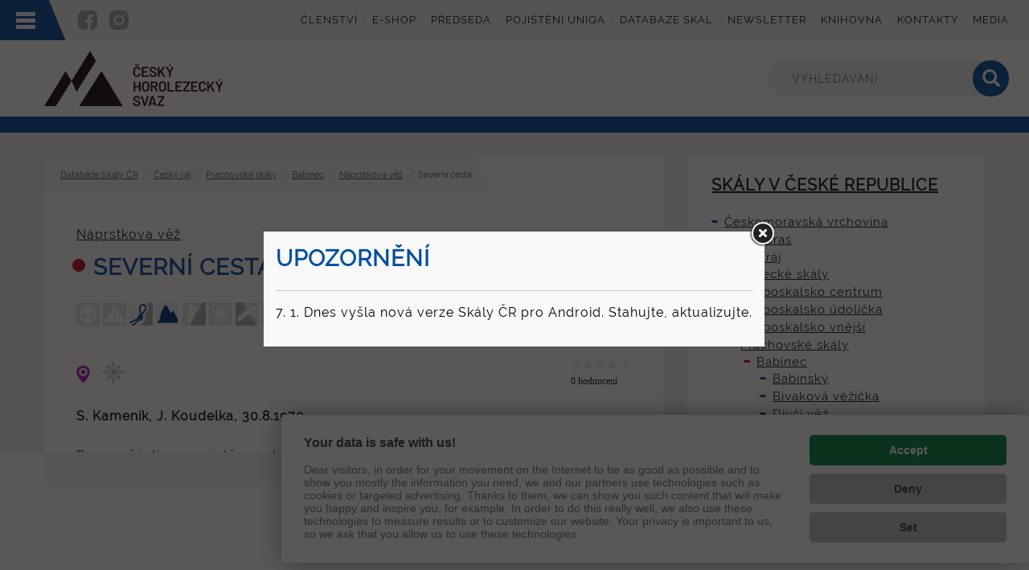

--- FILE ---
content_type: text/html; charset=UTF-8
request_url: https://www.horosvaz.cz/skaly-cesta-10038/
body_size: 9738
content:

<!DOCTYPE html>
<html lang="cs">
	<head><link href='https://cmp.vizus.cz' rel='preconnect'><link href='https://cmp.vizus.cz' rel='dns-prefetch'><script src='https://cmp.vizus.cz/profile/225542-20260113-084504.js' crossorigin='use-credentials'></script>
					<!-- Google Tag Manager -->
<script>(function(w,d,s,l,i){w[l]=w[l]||[];w[l].push({'gtm.start':
new Date().getTime(),event:'gtm.js'});var f=d.getElementsByTagName(s)[0],
j=d.createElement(s),dl=l!='dataLayer'?'&l='+l:'';j.async=true;j.src=
'https://www.googletagmanager.com/gtm.js?id='+i+dl;f.parentNode.insertBefore(j,f);
})(window,document,'script','dataLayer','GTM-KSZSZ23T');</script>
<!-- End Google Tag Manager -->		
		<meta charset="utf-8" />
		<meta http-equiv="X-UA-Compatible" content="IE=edge" />
		<meta name="keywords" content="Severní cesta" />
		<meta name="description" content="Severní cesta" />
		<meta name="author" content="Horosvaz" />
		<meta name="robots" content="index, follow, noarchive" />
		<meta name="viewport" content="width=device-width, initial-scale=1" />

		<meta name="dcterms.dateCopyrighted" content="2026" />
		<meta name="dcterms.rights" content="(c) VIZUS.CZ s.r.o. 26 | 5.3.2, 2025-12-17 10:19:45" />
		<meta name="dcterms.rightsHolder" content="(c) VIZUS.CZ s.r.o." />

				<link rel="stylesheet" href="/res/cache/web-8718c10690674b4b48477ce3c61faf31.css?version=1768339911" media="screen" />
		
		<link rel="stylesheet" href="/res/css/print.css" media="print" />

				<script src="/res/cache/web-ff10782b29ef7bd78b1bd6aa8b5991d7.js?version=1768339911"></script>
		
		<link rel="icon" href="/res/favicon.ico" type="image/ico" />

		<title>Severní cesta - Český horolezecký svaz - ČHS</title>

								</head>

			<body class="page skaly-regiony">
						<!-- Google Tag Manager (noscript) -->
<noscript><iframe src="https://www.googletagmanager.com/ns.html?id=GTM-KSZSZ23T"
height="0" width="0" style="display:none;visibility:hidden"></iframe></noscript>
<!-- End Google Tag Manager (noscript) -->		
		
<!-- header -->

<header>
	<!-- line top -->
	<div class="container-fluid line-top">
		<div class="main-menu">
			<div class="socials-mobile">
									<a href="https://www.facebook.com/horosvaz/" title="Facebook" target="_blank"><img src="/res/images/icon-facebook.png" alt="Facebook" /></a>
							</div>
			<button class="show-menu" type="button">
				<span class="glyphicon glyphicon-remove"></span>
			</button>
			<div class="main-menu-mobile">
					<ul>
					<li>
				<a href="/clenstvi-v-chs/" title=" Členství ČHS"
														>Členství</a>
			</li>
					<li>
				<a href="/sluzby-pro-cleny/e-shopy-chs/" title="E-shop"
														>E-shop</a>
			</li>
					<li>
				<a href="/predseda/" title="Předseda / přihlášení"
														>Předseda</a>
			</li>
					<li>
				<a href="/cestovni-pojisteni/" title="Pojištění UNIQA"
														>Pojištění UNIQA</a>
			</li>
					<li>
				<a href="/databaze-skal-cr/" title="Databáze skal"
														>Databáze skal</a>
			</li>
					<li>
				<a href="/chs-informace/zpravodaj-chs-archiv/zpravodaj-prihlaseni/" title="Newsletter"
														>Newsletter</a>
			</li>
					<li>
				<a href="/sluzby-pro-cleny/knihovna-chs/" title="Knihovna"
														>Knihovna</a>
			</li>
					<li>
				<a href="/chs-informace/kontakty-chs/" title="Kontakty"
														>Kontakty</a>
			</li>
					<li class="last">
				<a href="/media/" title="Média"
														>Média</a>
			</li>
			</ul>
			</div>
			<div class="main-menu-blocks">
				<div class="main-menu-blocks-desktop">
					
	<div class="menu6">
		<ul>
			<li>
									<a class="title" href="/clenstvi-v-chs/" title="Členství, ČHS Trio, pojištění">Členství, ČHS Trio, pojištění</a>
													<ul>
													<li><a href="/clenstvi-v-chs/" title="Členství v ČHS">Členství v ČHS</a></li>
													<li><a href="/shop/" title="E-shop členství a pojištění 2025 a 2026">E-shop členství a pojištění 2025 a 2026</a></li>
													<li><a href="/chs-trio/" title="ČHS Trio">ČHS Trio</a></li>
													<li><a href="/cestovni-pojisteni/" title="Cestovní pojištění UNIQA">Cestovní pojištění UNIQA </a></li>
													<li><a href="/pojisteni-odpovednosti-urazove-a-dalsi/" title="Pojištění odpovědnosti, úrazové a další">Pojištění odpovědnosti, úrazové a další</a></li>
											</ul>
							</li>
		</ul>
	</div>
	<div class="menu1">
		<ul>
			<li>
									<a class="title" href="/chs-informace/" title="ČHS informace, servis">ČHS informace, servis</a>
													<ul>
													<li><a href="/chs-informace/" title="O ČHS">O ČHS</a></li>
													<li><a href="/sluzby-pro-cleny/" title="Služby a produkty pro členy">Služby a produkty pro členy</a></li>
													<li><a href="/historie-horolezectvi/" title="Historie horolezectví">Historie horolezectví</a></li>
											</ul>
							</li>
		</ul>
	</div>
	<div class="menu3">
		<ul>
			<li>
									<a class="title" href="/soutezni-lezeni/" title="Sportovní lezení">Sportovní lezení</a>
													<ul>
													<li><a href="/soutezni-lezeni/" title="soutezni-lezeni">Sportovní lezení</a></li>
													<li><a href="/reprezentace-a-talent/" title="Reprezentace a talent">Reprezentace a talent</a></li>
													<li><a href="/zavody-cr/" title="Domácí soutěže">Domácí soutěže</a></li>
													<li><a href="/paralezeni/" title="Paralezení">Paralezení</a></li>
													<li><a href="/fotogalerie-soutezni-lezeni/" title="Fotogalerie sportovního lezení">Fotogalerie sportovního lezení</a></li>
											</ul>
							</li>
		</ul>
	</div>
	<div class="menu7">
		<ul>
			<li>
									<a class="title" href="/alpinismus/" title="Horolezectví, skialpinismus">Horolezectví, skialpinismus</a>
													<ul>
													<li><a href="/alpinismus/" title="Alpinismus">Alpinismus</a></li>
													<li><a href="/skialpinismus/" title="Skialpinismus">Závodní a tradiční Skialpinismus</a></li>
													<li><a href="/soutezni-ledolezeni/" title="Ledolezení a drytooling">Závodní ledolezení, drytool</a></li>
													<li><a href="/sportovni-lezeni-a-bouldering/" title="Skály a bouldering">Skály a bouldering</a></li>
													<li><a href="/nejlepsi-horolezecke-vykony/" title="Výstupy roku ČHS">Výstupy roku ČHS</a></li>
											</ul>
							</li>
		</ul>
	</div>
	<div class="menu5 active">
		<ul>
			<li>
									<a class="title" href="/udrzba-skalnich-oblasti/" title="Skály">Skály</a>
													<ul>
													<li><a href="/udrzba-skalnich-oblasti/" title="Správa skalních oblastí">Správa skalních oblastí</a></li>
													<li><a href="/databaze-skal-cr/" title="Databáze Skály ČR - vstup">Databáze Skály ČR</a></li>
													<li><a href="/ochrana-prirody/" title="Ochrana přírody">Ochrana přírody</a></li>
													<li><a href="/pravidla-lezeni/" title="Pravidla lezení">Pravidla lezení</a></li>
													<li><a href="/achiv-vrcholovych-knih/" title="Archiv vrcholových knih">Archiv vrcholových knih</a></li>
													<li><a href="/galerie-skalni-oblasti/" title="Fotogalerie skály, příroda">Fotogalerie skály, příroda</a></li>
													<li><a href="/osobni-udaje/" title="Osobní údaje v aplikaci Skály ČR">Osobní údaje v aplikaci Skály ČR</a></li>
											</ul>
							</li>
		</ul>
	</div>
	<div class="menu4">
		<ul>
			<li>
									<a class="title" href="/vzdelavani/" title="Vzdělávání">Vzdělávání</a>
													<ul>
													<li><a href="/vzdelavani/" title="Vzdělávání">Vzdělávání</a></li>
													<li><a href="/web-link-1600-1/kalendar-kurzu-2025/" title="Kalendář kurzů">Kalendář kurzů</a></li>
													<li><a href="/instruktori-sci-rci-a-hal/" title="Instruktorské vzdělání">Instruktorské vzdělávání</a></li>
													<li><a href="/treneri-chs/" title="Trenérské vzdělání">Trenérské vzdělávání</a></li>
													<li><a href="/vzdelavani-stavecu/" title="Vzdělávání stavěčů">Vzdělávání stavěčů</a></li>
													<li><a href="/narodni-soustava-kvalifikaci/" title="Profesní kvalifikace">Profesní kvalifikace</a></li>
													<li><a href="/garantovane-horoskoly/" title="Garantované horoškoly">Garantované horoškoly</a></li>
													<li><a href="/doporuceni-a-informace/" title="Doporučení a informace">Doporučení a informace</a></li>
													<li><a href="/bonusy-na-podporu-vzdelavani-oddilovych-clenu-chs/" title="Bonusy na podporu vzdělávání oddílových členů ČHS">Bonusy na podporu vzdělávání oddílových členů ČHS</a></li>
													<li><a href="/hlaseni-nehod/" title="Hlášení nehod">Hlášení nehod</a></li>
											</ul>
							</li>
		</ul>
	</div>
	<div class="menu2">
		<ul>
			<li>
									<a class="title" href="/oddily-a-mladez/" title="Oddíly a mládež">Oddíly a mládež</a>
													<ul>
													<li><a href="/oddily-a-mladez/" title="Oddíly a mládež">Oddíly a mládež</a></li>
													<li><a href="/nase-oddily/" title="Oddíly ČHS">Oddíly ČHS</a></li>
													<li><a href="/mladez/" title="Mládež">Mládež</a></li>
													<li><a href="/galerie-mladez/" title="Fotogalerie mládež">Fotogalerie mládež</a></li>
											</ul>
							</li>
		</ul>
	</div>
				</div>
				<div class="main-menu-blocks-mobile">
											<div id="legend" class="legend">
	<h1>Legenda k ikonám</h1>
	<ul>
		<li><span class="icons-zakaz16"></span><b class="ico-label">Zákaz lezení</b></li>
		<li><span class="icons-zakaz-mix16"></span><b class="ico-label">Částečný zákaz lezení</b></li>
		<li><span class="icons-sokol_full_16"></span><b class="ico-label">Zákaz kvůli hnízdění</b></li>
		<li><span class="icons-sedomodra-sokol_mix_16"></span><b class="ico-label">Zákaz částí kvůli hnízdění</b></li>
		<li><span class="icons-sedomodra-trad-piskovcove_ano17"></span><b class="ico-label">Tradiční pískovcové lezení</b></li>
		<li><span class="icons-sedomodra-tradicni_lezeni_ano17"></span><b class="ico-label">Tradiční lezení</b></li>
		<li><span class="icons-sedomodra-sportovni_ano17"></span><b class="ico-label">Sportovní lezení</b></li>
		<li><span class="icons-sedomodra-skalni_lezeni_ano17"></span><b class="ico-label">Skalní lezení</b></li>
		<li><span class="icons-sedomodra-bouldering_ano17"></span><b class="ico-label">Bouldering</b></li>
		<li><span class="icons-sedomodra-drytooling_ano17"></span><b class="ico-label">Drytooling a mix</b></li>
		<li><span class="icons-sedomodra-ledolezeni_ano17"></span><b class="ico-label">Ledolezení</b></li>
		<li><span class="icons-sedomodra-kolma_ano17"></span><b class="ico-label">Kolmá cesta</b></li>
		<li><span class="icons-sedomodra-polozena_ano17"></span><b class="ico-label">Položená cesta</b></li>
		<li><span class="icons-sedomodra-previs_ano17"></span><b class="ico-label">Převislá cesta</b></li>
		<li><span class="icons-sedomodra-strecha_ano17"></span><b class="ico-label">Střecha</b></li>
		<li><span class="icons-sedomodra-zajis_nyty_ano17"></span><b class="ico-label">Jištění nýty a kruhy</b></li>
		<li><span class="icons-sedomodra-zajis_vklinenec_ano17"></span><b class="ico-label">Jištění vklíněnci</b></li>
		<li><span class="icons-sedomodra-zajis_smycky_ano17"></span><b class="ico-label">Jištění smyčkami</b></li>
		<li><span class="icons-sedomodra-slunce_ano17"></span><b class="ico-label">Cesty na slunci</b></li>
		<li><span class="icons-sedomodra-stin_ano17"></span><b class="ico-label">Cesty ve stínu</b></li>
		<li><span class="icons-sedomodra-deti_ano17"></span><b class="ico-label">Vhodné pro pobyt dětí</b></li>
		<li><span class="icons-sedomodra-lezeckypark_ano17"></span><b class="ico-label">Lezecký park</b></li>
		<li><span class="icons-sedomodra-vycvik_ano17"></span><b class="ico-label">Výcvik</b></li>
		<li><span class="icons-sedomodra-nebezpeci_ano17"></span><b class="ico-label">Nebezpečí</b></li>
		<li><span class="icons-sedomodra-spara_ano17"></span><b class="ico-label">Typická spárová cesta</b></li>
		<li><span class="icons-sedomodra-poskozena_cesta_ano17"></span><b class="ico-label">Poškozená cesta</b></li>
	</ul>
</div>

<div class="infinite-list-menu"><h2><a href="/databaze-skal-cr/" title="Skály v České republice">Skály v České republice</a></h2><ul><li class="filled"><a href="/skaly-region-9/" title="Českomoravská vrchovina">Českomoravská vrchovina</a></li><li class="filled"><a href="/skaly-region-11/" title="Český kras">Český kras</a></li><li class="active-opened filled"><a href="/skaly-region-1/" title="Český ráj">Český ráj</a><ul><li class="filled"><a href="/skaly-oblast-145/" title="Borecké skály">Borecké skály</a></li><li class="filled"><a href="/skaly-oblast-152/" title="Hruboskalsko centrum">Hruboskalsko centrum</a></li><li class="filled"><a href="/skaly-oblast-153/" title="Hruboskalsko údolíčka">Hruboskalsko údolíčka</a></li><li class="filled"><a href="/skaly-oblast-2/" title="Hruboskalsko vnější">Hruboskalsko vnější</a></li><li class="active-opened filled"><a href="/skaly-oblast-1/" title="Prachovské skály">Prachovské skály</a><ul><li class="active-opened filled"><a href="/skaly-sektor-312/" title="Babinec">Babinec</a><ul><li class="filled"><a href="/skaly-skala-760/" title="Babinský">Babinský</a></li><li class="filled"><a href="/skaly-skala-763/" title="Bivaková věžička">Bivaková věžička</a></li><li class="filled"><a href="/skaly-skala-766/" title="Dívčí věž">Dívčí věž</a></li><li class="filled"><a href="/skaly-skala-11106/" title="Dvojvěží - hlavní věž">Dvojvěží - hlavní věž</a></li><li class="filled"><a href="/skaly-skala-751/" title="Dvojvěží - malá věž">Dvojvěží - malá věž</a></li><li class="filled"><a href="/skaly-skala-4010/" title="Dvoukamenná věž">Dvoukamenná věž</a></li><li class="filled"><a href="/skaly-skala-4017/" title="Honza">Honza</a></li><li class="filled"><a href="/skaly-skala-13031/" title="Jeskynní věžička">Jeskynní věžička</a></li><li class="filled"><a href="/skaly-skala-759/" title="Kejklan">Kejklan</a></li><li class="filled"><a href="/skaly-skala-4011/" title="Kladivo">Kladivo</a></li><li class="filled"><a href="/skaly-skala-10027/" title="Klouzek">Klouzek</a></li><li class="filled"><a href="/skaly-skala-750/" title="Komínová věž">Komínová věž</a></li><li class="filled"><a href="/skaly-skala-4016/" title="Konvalinková věž">Konvalinková věž</a></li><li class="filled"><a href="/skaly-skala-752/" title="Kovadlina">Kovadlina</a></li><li class="filled"><a href="/skaly-skala-4014/" title="Květová věž">Květová věž</a></li><li class="filled"><a href="/skaly-skala-754/" title="Lavor">Lavor</a></li><li class="filled"><a href="/skaly-skala-13032/" title="Liščí kámen">Liščí kámen</a></li><li class="filled"><a href="/skaly-skala-4021/" title="Loupežník">Loupežník</a></li><li class="filled"><a href="/skaly-skala-4020/" title="Lví věž">Lví věž</a></li><li class="filled"><a href="/skaly-skala-4012/" title="Májová věž">Májová věž</a></li><li class="filled"><a href="/skaly-skala-755/" title="Matterhorn">Matterhorn</a></li><li class="filled"><a href="/skaly-skala-11087/" title="Mecháček">Mecháček</a></li><li class="filled"><a href="/skaly-skala-761/" title="Mrož">Mrož</a></li><li class="filled"><a href="/skaly-skala-762/" title="Mrška">Mrška</a></li><li class="filled"><a href="/skaly-skala-749/" title="Nalezenec">Nalezenec</a></li><li class="active-opened filled"><a href="/skaly-skala-756/" title="Náprstkova věž">Náprstkova věž</a></li><li class="filled"><a href="/skaly-skala-764/" title="Nepojmenovaná věž">Nepojmenovaná věž</a></li><li class="filled"><a href="/skaly-skala-16895/" title="Pilíř">Pilíř</a></li><li class="filled"><a href="/skaly-skala-765/" title="Pilnáčkova věž">Pilnáčkova věž</a></li><li class="filled"><a href="/skaly-skala-4013/" title="Prašivec - východní věž">Prašivec - východní věž</a></li><li class="filled"><a href="/skaly-skala-757/" title="Prašivec - západní věž">Prašivec - západní věž</a></li><li class="filled"><a href="/skaly-skala-753/" title="Soudek">Soudek</a></li><li class="filled"><a href="/skaly-skala-15123/" title="Šikmá věž (Vyhlídka)">Šikmá věž (Vyhlídka)</a></li><li class="filled"><a href="/skaly-skala-13035/" title="Trojvěží - jižní věž">Trojvěží - jižní věž</a></li><li class="filled"><a href="/skaly-skala-13034/" title="Trojvěží - východní věž">Trojvěží - východní věž</a></li><li class="filled"><a href="/skaly-skala-13033/" title="Trojvěží - západní věž">Trojvěží - západní věž</a></li><li class="filled"><a href="/skaly-skala-4018/" title="Valibuk">Valibuk</a></li><li class="filled"><a href="/skaly-skala-4009/" title="Večerní věž">Večerní věž</a></li><li class="filled"><a href="/skaly-skala-4019/" title="Vidlák">Vidlák</a></li><li class="filled"><a href="/skaly-skala-10028/" title="Zdenina věž východní">Zdenina věž východní</a></li><li class="filled"><a href="/skaly-skala-4015/" title="Zdenina věž západní">Zdenina věž západní</a></li><li class="filled"><a href="/skaly-skala-10029/" title="Zoubek">Zoubek</a></li><li class="filled"><a href="/skaly-skala-758/" title="Železné věže">Železné věže</a></li></ul></li><li class="filled"><a href="/skaly-sektor-330/" title="Hrdoňovice">Hrdoňovice</a></li><li class="filled"><a href="/skaly-sektor-615/" title="Hromová rokle">Hromová rokle</a></li><li class="filled"><a href="/skaly-sektor-313/" title="Krkavčí skály">Krkavčí skály</a></li><li class="filled"><a href="/skaly-sektor-314/" title="Lahole">Lahole</a></li><li class="filled"><a href="/skaly-sektor-317/" title="Nad koupalištěm">Nad koupalištěm</a></li><li class="filled"><a href="/skaly-sektor-1220/" title="Pařezská Lhota">Pařezská Lhota</a></li><li class="filled"><a href="/skaly-sektor-455/" title="Přivýšina">Přivýšina</a></li><li class="filled"><a href="/skaly-sektor-315/" title="Skalní město">Skalní město</a></li><li class="filled"><a href="/skaly-sektor-316/" title="Skály v okolí Starého hrádku a Nového hrádku">Skály v okolí Starého hrádku a Nového hrádku</a></li><li class="filled"><a href="/skaly-sektor-1405/" title="Skautská vyhlídka">Skautská vyhlídka</a></li><li class="filled"><a href="/skaly-sektor-1404/" title="U Ervínova hradu">U Ervínova hradu</a></li><li class="filled"><a href="/skaly-sektor-318/" title="U Mouřenína">U Mouřenína</a></li></ul></li><li class="filled"><a href="/skaly-oblast-4/" title="Severní oblasti">Severní oblasti</a></li><li class="filled"><a href="/skaly-oblast-146/" title="Severní oblasti mimo CHKO">Severní oblasti mimo CHKO</a></li><li class="filled"><a href="/skaly-oblast-3/" title="Skály na Mužském">Skály na Mužském</a></li></ul></li><li class="filled"><a href="/skaly-region-8/" title="Jizerské hory">Jizerské hory</a></li><li class="filled"><a href="/skaly-region-5/" title="Jižní Čechy">Jižní Čechy</a></li><li class="filled"><a href="/skaly-region-6/" title="Jižní Morava">Jižní Morava</a></li><li class="filled"><a href="/skaly-region-4/" title="Kokořínsko">Kokořínsko</a></li><li class="filled"><a href="/skaly-region-2/" title="Labské pískovce">Labské pískovce</a></li><li class="filled"><a href="/skaly-region-7/" title="Lužické hory">Lužické hory</a></li><li class="filled"><a href="/skaly-region-3/" title="Moravské pískovce">Moravské pískovce</a></li><li class="filled"><a href="/skaly-region-10/" title="Praha a Střední Čechy">Praha a Střední Čechy</a></li><li class="filled"><a href="/skaly-region-12/" title="Severní Morava">Severní Morava</a></li><li class="filled"><a href="/skaly-region-14/" title="Severozápadní Čechy">Severozápadní Čechy</a></li><li class="filled"><a href="/skaly-region-13/" title="Východní Čechy">Východní Čechy</a></li><li class="filled"><a href="/skaly-region-15/" title="Západní Čechy">Západní Čechy</a></li><li class="filled"><a href="/skaly-region-16/" title="Ztest">Ztest</a></li></ul></div><div class="icon-legends"><a class="lightbox" href="#legend" title="Zobrazit legendu k ikonkám"><img src="/res/images/rock/ico-legend.gif" alt="Zobrazit legendu k ikonkám" />Legenda k ikonkám</a></div>									</div>
			</div>
		</div>
		<div class="main-menu-control">
			<button class="show-menu" type="button">
				<span class="icon-bar"></span>
				<span class="icon-bar"></span>
				<span class="icon-bar"></span>
			</button>
		</div>
		<div class="socials">
							<a href="https://www.facebook.com/horosvaz/" title="Facebook" target="_blank"><img src="/res/images/icon-facebook.svg" alt="Facebook" /></a>
										<a href="https://www.instagram.com/horosvaz.cz/" title="Instagram" target="_blank"><img src="/res/images/icon-instagram.svg" alt="Instagram" class="icoInstagramHeader"/></a>
					</div>
		<div class="right-menu">
				<ul>
					<li>
				<a href="/clenstvi-v-chs/" title=" Členství ČHS"
														>Členství</a>
			</li>
					<li>
				<a href="/sluzby-pro-cleny/e-shopy-chs/" title="E-shop"
														>E-shop</a>
			</li>
					<li>
				<a href="/predseda/" title="Předseda / přihlášení"
														>Předseda</a>
			</li>
					<li>
				<a href="/cestovni-pojisteni/" title="Pojištění UNIQA"
														>Pojištění UNIQA</a>
			</li>
					<li>
				<a href="/databaze-skal-cr/" title="Databáze skal"
														>Databáze skal</a>
			</li>
					<li>
				<a href="/chs-informace/zpravodaj-chs-archiv/zpravodaj-prihlaseni/" title="Newsletter"
														>Newsletter</a>
			</li>
					<li>
				<a href="/sluzby-pro-cleny/knihovna-chs/" title="Knihovna"
														>Knihovna</a>
			</li>
					<li>
				<a href="/chs-informace/kontakty-chs/" title="Kontakty"
														>Kontakty</a>
			</li>
					<li class="last">
				<a href="/media/" title="Média"
														>Média</a>
			</li>
			</ul>
		</div>
		<div class="main-menu-control main-menu-control-mountains">
			<button class="show-menu show-menu-mountains" type="button">
				<span class="icon-bar"></span>
				<span class="icon-bar"></span>
				<span class="icon-bar"></span>
			</button>
		</div>
		<div class="chief-logo user-logo">
			<a class="logo" href="/" title="Databáze Skály ČR"><img src="/res/images/logo.svg" alt="Databáze Skály ČR" height="35" /></a>
			<h1>Český horolezecký svaz</h1>
		</div>
	</div>
	<!-- line bottom -->
	<div class="container-fluid line-bottom">
		<div class="container">
			<a class="logo" href="/" title="Databáze Skály ČR"><img src="/res/images/logo-full.svg" alt="Databáze Skály ČR" height="68" /></a>
			<h1>Český horolezecký svaz</h1>
		</div>
		<div class="search search-mobile">
			<form action="/vyhledavani-v-databazi-skal-cr/" method="get">
				<button type="submit">
					<span class="glyphicon glyphicon-search"></span>
				</button>
				<input name="query" type="text" placeholder="Vyhledávání"  maxlength="100" minlength="3" required />
			</form>
		</div>
	</div>
</header>

<!-- page line -->
<div class="page-line"></div>

<!-- content -->
<section class="content">
	<div class="container content-page">
		<div class="row">
			<div class="col-xs-12 col-md-8 content-page-left">
				<div class="inside">
					<!-- breadcrumbs -->
					
<div class="breadcrumb">
	<span class="path-item path-item-home"><a href="/" title="Horosvaz">Horosvaz</a></span>
	<span class="path-item path-item-page"><a href="/databaze-skal-cr/" title="Databáze Skály ČR">Databáze Skály ČR</a></span><span class="path-item path-item-page"><a href="/skaly-region-1/" title="Český ráj">Český ráj</a></span><span class="path-item path-item-page"><a href="/skaly-oblast-1/" title="Prachovské skály">Prachovské skály</a></span><span class="path-item path-item-page"><a href="/skaly-sektor-312/" title="Babinec">Babinec</a></span><span class="path-item path-item-page"><a href="/skaly-skala-756/" title="Náprstkova věž">Náprstkova věž</a></span><span class="path-item path-item-page"><span>Severní cesta</span></span></div>

					<div class="parent-info"><a href="/skaly-skala-756/" class="skaly-parent tt" title="Náprstkova věž">Náprstkova věž</a></div>					<h1 class="menu5 small-h1"><span class="zakaz tt" title="Zákaz lezení" data-toggle="tooltip"></span>Severní cesta<span class="classification">&nbsp;|&nbsp;VII&nbsp;|&nbsp;<span>(Pískovec ČR)</span></span></h1>

					<div class="content-text">
						<div class="mountains"><div class="mountains-top"><div class="mountains-main-image"></div><div class="top-icon-list top-icon-list-no-image"><span class="icons-sedomodra-nebezpeci_ne29 tt" title="Nebezpečí" data-toggle="tooltip"></span><span class="icons-sedomodra-poskozena_cesta_ne29 tt" title="Poškozená cesta" data-toggle="tooltip"></span><span class="icons-sedomodra-trad-piskovcove_ano29 tt" title="Tradiční pískovcové lezení" data-toggle="tooltip"></span><span class="icons-sedomodra-skalni_lezeni_ano29 tt" title="Skalní lezení" data-toggle="tooltip"></span><span class="icons-sedomodra-polozena_ne29 tt" title="Sklon nezadán" data-toggle="tooltip"></span><span class="icons-sedomodra-slunce_ne29 tt" title="Slunce: nezadáno" data-toggle="tooltip"></span><span class="icons-sedomodra-zajis_nyty_ne29 tt" title="Fixní jištění (např. kruhy, skoby, nýty, borháky)" data-toggle="tooltip"></span><span class="icons-sedomodra-zajis_vklinenec_ne29 tt" title="Vklíněnce (např. stopery, friendy, hexy)" data-toggle="tooltip"></span><span class="icons-sedomodra-zajis_smycky_ne29 tt" title="Textilní jištění (např. smyčky, UFO)" data-toggle="tooltip"></span><span class="icons-sedomodra-spara_ne29 tt" title="Typická spárová cesta" data-toggle="tooltip"></span><span class="icons-sedomodra-vycvik_ne29 tt" title="Výcvik" data-toggle="tooltip"></span></div><div class="top-info"><div class="top-info-block"><div class="rosette"><a href="/index.php?cmd=skaly-mapa&type=skala&id=756" target="_blank" title="Mapa" class="map skala" data-toggle="tooltip"></a><span class="rossete-bg tt" title="Orientace: není nastaveno" data-toggle="tooltip"></span></div></div><div class="top-info-block"><div class="top-ratings"><div class="top-ratings-stars" title="Hodnocení: 0 (0 hlasů)" data-toggle="tooltip"><div class="stars" data-count="0"><a href="#" data-href="/skaly-cesta-10038/?cmd=star&t=cesta&i=10038&v=1" data-order="1" class="star"></a><a href="#" data-href="/skaly-cesta-10038/?cmd=star&t=cesta&i=10038&v=2" data-order="2" class="star"></a><a href="#" data-href="/skaly-cesta-10038/?cmd=star&t=cesta&i=10038&v=3" data-order="3" class="star"></a><a href="#" data-href="/skaly-cesta-10038/?cmd=star&t=cesta&i=10038&v=4" data-order="4" class="star"></a><a href="#" data-href="/skaly-cesta-10038/?cmd=star&t=cesta&i=10038&v=5" data-order="5" class="star"></a></div><p>0 hodnocení</p></div></div></div></div></div></div><div class="mountains-text"><p><strong>S. Kameník, J. Koudelka, 30.8.1970</strong></p><br><p>Pravou částí severní stěny sokolíkem přes kruh. o</p></div><div class="text-content"><h3 class="pravidla-lezeni">Časové omezení</h3><p>Ochrana přírody: Lezení sezónně zakázáno 1. 11. až 31. 3.<br />Dokumenty Ochrany přírody: <a href="https://www.horosvaz.cz/res/archive/439/072565.pdf">Rozhodnutí 2022-2026</a>, <a href="https://www.horosvaz.cz/res/archive/439/072566.pdf?seek=1644572180">Rozhodnutí 2022-2026_Mapy</a> orgán OP CHKO Český Ráj</p><h3 class="pravidla-lezeni">Podmínky lezení</h3><span style="font-family: arial, helvetica, sans-serif; word-spacing: normal; letter-spacing: normal; line-height: 12pt; font-size: 10pt;">Podmínky lezení v CHKO Český Ráj:<br />
- používat k přístupu ke skalám veřejné, nebo značené cesty a nepoškozovat rostlinný kryt<br />
- používat jen fixní jištění a textilní jisticí prostředky.<br />
- zachovávat klid, nelézt na mokrém nebo vlhkém pískovci, nerušit hnízdící ptáky<br />
- hlásit zahnízdění ptáků, používat boty s hladkou podrážkou, nebo lézt bosi<br />
- nepoškozovat a neměnit povrch skal (dření lanem, sekání), neodstraňovat rostliny a porosty<br>
- cesty prostupovat vždy zdola, počet lezců v družstvu max. 5, nepoužívat Top Rope<br />
- magnézium a jiné chemické prostředky zakázány, slaňovat jen za trvalé slaňáky<br />
- na požádání ukázat horolezecký průkaz<br />
- režim prvovýstupů – viz mapové polygony.
</span><br /><span style="font-family: arial, helvetica, sans-serif; word-spacing: normal; letter-spacing: normal;">
- prvovýstupy povoluje ochrana přírody prostřednictvím OVK.
</span><p class="bottom-anchors"><a href="http://www.horosvaz.cz/udrzba-skalnich-oblasti/oblastni-vrcholove-komise/ovk-prachov/" class="tt" title="OVK Prachov" target="_blank">OVK Prachov</a> | <a href="mailto:vitlachman@seznam.cz, vitlachman@seznam.cz, skalycr@horosvaz.cz?subject=Hl%C3%A1%C5%A1en%C3%AD%20z%C3%A1vady%20%28Severn%C3%AD%20cesta%29&body=%C4%8Cesk%C3%BD%20r%C3%A1j%20%281%29%20%7C%20Prachovsk%C3%A9%20sk%C3%A1ly%20%281%29%20%7C%20Babinec%20%28312%29%20%7C%20N%C3%A1prstkova%20v%C4%9B%C5%BE%20%28756%29%20%7C%20Severn%C3%AD%20cesta%20%2810038%29%0Ahttp%3A%2F%2Fwww.horosvaz.cz%2Fskaly-cesta-10038%2F%0A%0AVa%C5%A1e%20jm%C3%A9no%3A%20%0ATelefon%3A%20%0AZpr%C3%A1va%3A%20%0A" class="tt" title="Hlášení závad">Hlášení závad</a> | <a href="mailto:vitlachman@seznam.cz, vitlachman@seznam.cz, skalycr@horosvaz.cz?subject=Hl%C3%A1%C5%A1en%C3%AD%20z%C3%A1vady%20%28Severn%C3%AD%20cesta%29&body=%C4%8Cesk%C3%BD%20r%C3%A1j%20%281%29%20%7C%20Prachovsk%C3%A9%20sk%C3%A1ly%20%281%29%20%7C%20Babinec%20%28312%29%20%7C%20N%C3%A1prstkova%20v%C4%9B%C5%BE%20%28756%29%20%7C%20Severn%C3%AD%20cesta%20%2810038%29%0Ahttp%3A%2F%2Fwww.horosvaz.cz%2Fskaly-cesta-10038%2F%0A%0AVa%C5%A1e%20jm%C3%A9no%3A%20%0ATelefon%3A%20%0AZpr%C3%A1va%3A%20%0A" class="tt" title="Správce Vít Lachman">Správce Vít Lachman</a> | <a href="https://www.horosvaz.cz/res/archive/330/056387.pdf?seek=1592486177vaz.cz/res/archive/058/010523.pdf?seek=1359717580" class="tt" title="Pravidla lezení" target="_blank">Pravidla lezení</a></p></div><div class="cl"></div><div class="cl"></div><div class="cl"></div><h3 id="GalerieHeading">Obrázková galerie</h3><div class="skaly-galerie-list"><div class="skaly-galerie-add"><form action="/skaly-cesta-10038/?action=imageInsert" method="post" enctype="multipart/form-data"><strong class="add-new-image">Vložit nový obrázek</strong><div class="skaly-galerie-add-item" style="display: none;"><label for="ImageFile">Obrázek (1)</label><input type="file" id="ImageFile" name="form[1][file]"><label for="ImageName">Popis</label><input type="text" id="ImageName" class="form-input" name="form[1][name]" value="" maxlength="50"><div class="skaly-galerie-add-separator"></div></div><div class="skaly-galerie-add-item" style="display: none;"><label for="ImageFile">Obrázek (2)</label><input type="file" id="ImageFile" name="form[2][file]"><label for="ImageName">Popis</label><input type="text" id="ImageName" class="form-input" name="form[2][name]" value="" maxlength="50"><div class="skaly-galerie-add-separator"></div></div><div class="skaly-galerie-add-item" style="display: none;"><label for="ImageFile">Obrázek (3)</label><input type="file" id="ImageFile" name="form[3][file]"><label for="ImageName">Popis</label><input type="text" id="ImageName" class="form-input" name="form[3][name]" value="" maxlength="50"><div class="skaly-galerie-add-separator"></div></div><div class="skaly-galerie-add-item" style="display: none;"><input type="submit" class="submit" value="Vložit obrázek" /><div class="skaly-licence">Zasláním či předáním popisů, fotografií a dalších informací (dále jen „Data“) Českému horolezeckému svazu za účelem uveřejnění Dat nebo jejich částí v Databázi skal ČR bezúplatně poskytujete Českému horolezeckému svazu nevypověditelné, trvalé, nevýhradní, převoditelné a neomezené právo Data užít, užívat a zpřístupnit dalším osobám. Poskytnuté oprávnění zahrnuje také právo Českého horolezeckého svazu upravovat a měnit tato Data, užívat je samostatně nebo v souboru anebo ve spojení s jinými daty a soubory, a to i v případě požívají-li ochrany autorského práva.</div></div></form></div></div><div class="cl"></div><script>
$(document).ready(function(){
	$('div.skaly-galerie-add .add-new-image').bind('click', function(event) {
		event.preventDefault();

		$('div.skaly-galerie-add div.skaly-galerie-add-item').toggle();
	});
});
</script>
					</div>

					
					
					<!-- page navigation -->
					<div class="page-navi">
													<div class="addthis">
								<!-- Go to www.addthis.com/dashboard to customize your tools -->
								<div class="addthis_inline_share_toolbox"></div>
							</div>
						
						<div class="controls">
							<a href="javascript:window.print();" title="Tisk">Tisk</a>
							<a class="anchor" href="#top" title="Nahoru">Nahoru</a>
							<a href="javascript:window.history.back();" title="Zpět">Zpět</a>
						</div>
					</div>
				</div>
			</div>

							<!-- page right block -->
				
<div class="col-xs-12 col-md-4 content-page-right">
	<!-- page menu -->
	
	<!-- mountains menu -->
			<div id="legend" class="legend">
	<h1>Legenda k ikonám</h1>
	<ul>
		<li><span class="icons-zakaz16"></span><b class="ico-label">Zákaz lezení</b></li>
		<li><span class="icons-zakaz-mix16"></span><b class="ico-label">Částečný zákaz lezení</b></li>
		<li><span class="icons-sokol_full_16"></span><b class="ico-label">Zákaz kvůli hnízdění</b></li>
		<li><span class="icons-sedomodra-sokol_mix_16"></span><b class="ico-label">Zákaz částí kvůli hnízdění</b></li>
		<li><span class="icons-sedomodra-trad-piskovcove_ano17"></span><b class="ico-label">Tradiční pískovcové lezení</b></li>
		<li><span class="icons-sedomodra-tradicni_lezeni_ano17"></span><b class="ico-label">Tradiční lezení</b></li>
		<li><span class="icons-sedomodra-sportovni_ano17"></span><b class="ico-label">Sportovní lezení</b></li>
		<li><span class="icons-sedomodra-skalni_lezeni_ano17"></span><b class="ico-label">Skalní lezení</b></li>
		<li><span class="icons-sedomodra-bouldering_ano17"></span><b class="ico-label">Bouldering</b></li>
		<li><span class="icons-sedomodra-drytooling_ano17"></span><b class="ico-label">Drytooling a mix</b></li>
		<li><span class="icons-sedomodra-ledolezeni_ano17"></span><b class="ico-label">Ledolezení</b></li>
		<li><span class="icons-sedomodra-kolma_ano17"></span><b class="ico-label">Kolmá cesta</b></li>
		<li><span class="icons-sedomodra-polozena_ano17"></span><b class="ico-label">Položená cesta</b></li>
		<li><span class="icons-sedomodra-previs_ano17"></span><b class="ico-label">Převislá cesta</b></li>
		<li><span class="icons-sedomodra-strecha_ano17"></span><b class="ico-label">Střecha</b></li>
		<li><span class="icons-sedomodra-zajis_nyty_ano17"></span><b class="ico-label">Jištění nýty a kruhy</b></li>
		<li><span class="icons-sedomodra-zajis_vklinenec_ano17"></span><b class="ico-label">Jištění vklíněnci</b></li>
		<li><span class="icons-sedomodra-zajis_smycky_ano17"></span><b class="ico-label">Jištění smyčkami</b></li>
		<li><span class="icons-sedomodra-slunce_ano17"></span><b class="ico-label">Cesty na slunci</b></li>
		<li><span class="icons-sedomodra-stin_ano17"></span><b class="ico-label">Cesty ve stínu</b></li>
		<li><span class="icons-sedomodra-deti_ano17"></span><b class="ico-label">Vhodné pro pobyt dětí</b></li>
		<li><span class="icons-sedomodra-lezeckypark_ano17"></span><b class="ico-label">Lezecký park</b></li>
		<li><span class="icons-sedomodra-vycvik_ano17"></span><b class="ico-label">Výcvik</b></li>
		<li><span class="icons-sedomodra-nebezpeci_ano17"></span><b class="ico-label">Nebezpečí</b></li>
		<li><span class="icons-sedomodra-spara_ano17"></span><b class="ico-label">Typická spárová cesta</b></li>
		<li><span class="icons-sedomodra-poskozena_cesta_ano17"></span><b class="ico-label">Poškozená cesta</b></li>
	</ul>
</div>

<div class="infinite-list-menu"><h2><a href="/databaze-skal-cr/" title="Skály v České republice">Skály v České republice</a></h2><ul><li class="filled"><a href="/skaly-region-9/" title="Českomoravská vrchovina">Českomoravská vrchovina</a></li><li class="filled"><a href="/skaly-region-11/" title="Český kras">Český kras</a></li><li class="active-opened filled"><a href="/skaly-region-1/" title="Český ráj">Český ráj</a><ul><li class="filled"><a href="/skaly-oblast-145/" title="Borecké skály">Borecké skály</a></li><li class="filled"><a href="/skaly-oblast-152/" title="Hruboskalsko centrum">Hruboskalsko centrum</a></li><li class="filled"><a href="/skaly-oblast-153/" title="Hruboskalsko údolíčka">Hruboskalsko údolíčka</a></li><li class="filled"><a href="/skaly-oblast-2/" title="Hruboskalsko vnější">Hruboskalsko vnější</a></li><li class="active-opened filled"><a href="/skaly-oblast-1/" title="Prachovské skály">Prachovské skály</a><ul><li class="active-opened filled"><a href="/skaly-sektor-312/" title="Babinec">Babinec</a><ul><li class="filled"><a href="/skaly-skala-760/" title="Babinský">Babinský</a></li><li class="filled"><a href="/skaly-skala-763/" title="Bivaková věžička">Bivaková věžička</a></li><li class="filled"><a href="/skaly-skala-766/" title="Dívčí věž">Dívčí věž</a></li><li class="filled"><a href="/skaly-skala-11106/" title="Dvojvěží - hlavní věž">Dvojvěží - hlavní věž</a></li><li class="filled"><a href="/skaly-skala-751/" title="Dvojvěží - malá věž">Dvojvěží - malá věž</a></li><li class="filled"><a href="/skaly-skala-4010/" title="Dvoukamenná věž">Dvoukamenná věž</a></li><li class="filled"><a href="/skaly-skala-4017/" title="Honza">Honza</a></li><li class="filled"><a href="/skaly-skala-13031/" title="Jeskynní věžička">Jeskynní věžička</a></li><li class="filled"><a href="/skaly-skala-759/" title="Kejklan">Kejklan</a></li><li class="filled"><a href="/skaly-skala-4011/" title="Kladivo">Kladivo</a></li><li class="filled"><a href="/skaly-skala-10027/" title="Klouzek">Klouzek</a></li><li class="filled"><a href="/skaly-skala-750/" title="Komínová věž">Komínová věž</a></li><li class="filled"><a href="/skaly-skala-4016/" title="Konvalinková věž">Konvalinková věž</a></li><li class="filled"><a href="/skaly-skala-752/" title="Kovadlina">Kovadlina</a></li><li class="filled"><a href="/skaly-skala-4014/" title="Květová věž">Květová věž</a></li><li class="filled"><a href="/skaly-skala-754/" title="Lavor">Lavor</a></li><li class="filled"><a href="/skaly-skala-13032/" title="Liščí kámen">Liščí kámen</a></li><li class="filled"><a href="/skaly-skala-4021/" title="Loupežník">Loupežník</a></li><li class="filled"><a href="/skaly-skala-4020/" title="Lví věž">Lví věž</a></li><li class="filled"><a href="/skaly-skala-4012/" title="Májová věž">Májová věž</a></li><li class="filled"><a href="/skaly-skala-755/" title="Matterhorn">Matterhorn</a></li><li class="filled"><a href="/skaly-skala-11087/" title="Mecháček">Mecháček</a></li><li class="filled"><a href="/skaly-skala-761/" title="Mrož">Mrož</a></li><li class="filled"><a href="/skaly-skala-762/" title="Mrška">Mrška</a></li><li class="filled"><a href="/skaly-skala-749/" title="Nalezenec">Nalezenec</a></li><li class="active-opened filled"><a href="/skaly-skala-756/" title="Náprstkova věž">Náprstkova věž</a></li><li class="filled"><a href="/skaly-skala-764/" title="Nepojmenovaná věž">Nepojmenovaná věž</a></li><li class="filled"><a href="/skaly-skala-16895/" title="Pilíř">Pilíř</a></li><li class="filled"><a href="/skaly-skala-765/" title="Pilnáčkova věž">Pilnáčkova věž</a></li><li class="filled"><a href="/skaly-skala-4013/" title="Prašivec - východní věž">Prašivec - východní věž</a></li><li class="filled"><a href="/skaly-skala-757/" title="Prašivec - západní věž">Prašivec - západní věž</a></li><li class="filled"><a href="/skaly-skala-753/" title="Soudek">Soudek</a></li><li class="filled"><a href="/skaly-skala-15123/" title="Šikmá věž (Vyhlídka)">Šikmá věž (Vyhlídka)</a></li><li class="filled"><a href="/skaly-skala-13035/" title="Trojvěží - jižní věž">Trojvěží - jižní věž</a></li><li class="filled"><a href="/skaly-skala-13034/" title="Trojvěží - východní věž">Trojvěží - východní věž</a></li><li class="filled"><a href="/skaly-skala-13033/" title="Trojvěží - západní věž">Trojvěží - západní věž</a></li><li class="filled"><a href="/skaly-skala-4018/" title="Valibuk">Valibuk</a></li><li class="filled"><a href="/skaly-skala-4009/" title="Večerní věž">Večerní věž</a></li><li class="filled"><a href="/skaly-skala-4019/" title="Vidlák">Vidlák</a></li><li class="filled"><a href="/skaly-skala-10028/" title="Zdenina věž východní">Zdenina věž východní</a></li><li class="filled"><a href="/skaly-skala-4015/" title="Zdenina věž západní">Zdenina věž západní</a></li><li class="filled"><a href="/skaly-skala-10029/" title="Zoubek">Zoubek</a></li><li class="filled"><a href="/skaly-skala-758/" title="Železné věže">Železné věže</a></li></ul></li><li class="filled"><a href="/skaly-sektor-330/" title="Hrdoňovice">Hrdoňovice</a></li><li class="filled"><a href="/skaly-sektor-615/" title="Hromová rokle">Hromová rokle</a></li><li class="filled"><a href="/skaly-sektor-313/" title="Krkavčí skály">Krkavčí skály</a></li><li class="filled"><a href="/skaly-sektor-314/" title="Lahole">Lahole</a></li><li class="filled"><a href="/skaly-sektor-317/" title="Nad koupalištěm">Nad koupalištěm</a></li><li class="filled"><a href="/skaly-sektor-1220/" title="Pařezská Lhota">Pařezská Lhota</a></li><li class="filled"><a href="/skaly-sektor-455/" title="Přivýšina">Přivýšina</a></li><li class="filled"><a href="/skaly-sektor-315/" title="Skalní město">Skalní město</a></li><li class="filled"><a href="/skaly-sektor-316/" title="Skály v okolí Starého hrádku a Nového hrádku">Skály v okolí Starého hrádku a Nového hrádku</a></li><li class="filled"><a href="/skaly-sektor-1405/" title="Skautská vyhlídka">Skautská vyhlídka</a></li><li class="filled"><a href="/skaly-sektor-1404/" title="U Ervínova hradu">U Ervínova hradu</a></li><li class="filled"><a href="/skaly-sektor-318/" title="U Mouřenína">U Mouřenína</a></li></ul></li><li class="filled"><a href="/skaly-oblast-4/" title="Severní oblasti">Severní oblasti</a></li><li class="filled"><a href="/skaly-oblast-146/" title="Severní oblasti mimo CHKO">Severní oblasti mimo CHKO</a></li><li class="filled"><a href="/skaly-oblast-3/" title="Skály na Mužském">Skály na Mužském</a></li></ul></li><li class="filled"><a href="/skaly-region-8/" title="Jizerské hory">Jizerské hory</a></li><li class="filled"><a href="/skaly-region-5/" title="Jižní Čechy">Jižní Čechy</a></li><li class="filled"><a href="/skaly-region-6/" title="Jižní Morava">Jižní Morava</a></li><li class="filled"><a href="/skaly-region-4/" title="Kokořínsko">Kokořínsko</a></li><li class="filled"><a href="/skaly-region-2/" title="Labské pískovce">Labské pískovce</a></li><li class="filled"><a href="/skaly-region-7/" title="Lužické hory">Lužické hory</a></li><li class="filled"><a href="/skaly-region-3/" title="Moravské pískovce">Moravské pískovce</a></li><li class="filled"><a href="/skaly-region-10/" title="Praha a Střední Čechy">Praha a Střední Čechy</a></li><li class="filled"><a href="/skaly-region-12/" title="Severní Morava">Severní Morava</a></li><li class="filled"><a href="/skaly-region-14/" title="Severozápadní Čechy">Severozápadní Čechy</a></li><li class="filled"><a href="/skaly-region-13/" title="Východní Čechy">Východní Čechy</a></li><li class="filled"><a href="/skaly-region-15/" title="Západní Čechy">Západní Čechy</a></li><li class="filled"><a href="/skaly-region-16/" title="Ztest">Ztest</a></li></ul></div><div class="icon-legends"><a class="lightbox" href="#legend" title="Zobrazit legendu k ikonkám"><img src="/res/images/rock/ico-legend.gif" alt="Zobrazit legendu k ikonkám" />Legenda k ikonkám</a></div>
						<div class="skaly-notifications">
		<h1>Upozornění</h1>
					<div class="skaly-notification primary">
				<span class="date">7. 1.</span> Dnes vyšla nová verze Skály ČR pro Android. Stahujte, aktualizujte.			</div>
			</div>

	<script>
		$(document).ready(function() {
			//vizus.web.messages.content('Upozornění', $('div.skaly-notifications').html());
			$.fancybox($('div.skaly-notifications'));
		});
	</script>
			
	<!-- facebook block -->
			<div class="col-xs-12 facebook">
			<a class="icon" href="https://www.facebook.com/horosvaz/" title="Facebook" target="_blank"><img src="/res/images/icon-facebook-blue.png" alt="Facebook" /></a>
<h2>Facebook Horosvaz</h2>

<div class="fb-block">
	<iframe src="https://www.facebook.com/plugins/page.php?href=https%3A%2F%2Fwww.facebook.com%2Fhorosvaz%2F&tabs=timeline&width=370&height=620&small_header=false&adapt_container_width=true&hide_cover=false&show_facepile=true&appId=230501516982331" scrolling="no" frameborder="0" allowTransparency="true"></iframe>
</div>
		</div>
	
	<!-- instagram block -->
			<div class="col-xs-12 instagram">
			<a class="icon" href="https://www.instagram.com/horosvaz.cz/" title="Instagram" target="_blank"><img src="/res/images/icon-instagram.png" alt="Instagram" /></a>
<h2>Instagram Horosvaz</h2>

<div class="ig-block">
	<div class='embedsocial-instagram' data-ref="e71b3d54ecf7f830211a0e1e10272acdec687ec0"><a class="feed-powered-by-es" href="https://embedsocial.com/social-media-aggregator/" target="_blank" title="Social media aggregator">Social media aggregator<span>→</span></a></div><script>(function(d, s, id){var js; if (d.getElementById(id)) {return;} js = d.createElement(s); js.id = id; js.src = "https://embedsocial.com/embedscript/in.js"; d.getElementsByTagName("head")[0].appendChild(js);}(document, "script", "EmbedSocialInstagramScript"));</script>
</div>
		</div>
	</div>					</div>
	</div>
</section>

<!-- footer -->

<footer>
	<!-- partners top -->
	<div class="container-fluid partners-top">
		<div class="container">
			<div class="row swiper swiper-container-partners">
				<div class="swiper-wrapper">
																		
							<a class="swiper-slide" href="http://www.singingrock.cz/" title="Singing Rock - Partner" target="_blank">
								<div class="image">
									<img src="/res/archive/057/010431_59_071350.gif?seek=1613553833 - Partner" alt="Singing Rock - Partner" />
								</div>
								<span>Partner</span>
							</a>
													
							<a class="swiper-slide" href="https://www.rockempire.cz/cs" title="Rock Empire - Partner" target="_blank">
								<div class="image">
									<img src="/res/archive/375/063413_59_565852.jpg?seek=1619072303 - Partner" alt="Rock Empire - Partner" />
								</div>
								<span>Partner</span>
							</a>
															</div>
			</div>
		</div>
	</div>
	<!-- partners bottom -->
	<div class="container-fluid partners-bottom">
		<div class="container">
									<!--  -->
							<div class="row">
					<h2>Jsme členy těchto organizací</h2>
						<a href="http://www.theuiaa.org/" title="UIAA - Jsme partnery těchto organizací" target="_blank"><img src="/res/archive/142/020368_59_184177.png?seek=1473076136" width="89" height="130" alt="UIAA" /></a><a href="http://www.ifsc-climbing.org/" title="IFSC - Jsme partnery těchto organizací" target="_blank"><img src="/res/archive/142/020369_59_184191.png?seek=1473076389" width="151" height="130" alt="IFSC" /></a><a href="http://www.ismf-ski.org/" title="ISMF - Jsme partnery těchto organizací" target="_blank"><img src="/res/archive/142/020371_59_184219.png?seek=1473167647" width="180" height="68" alt="ISMF" /></a><a href="http://www.olympic.cz/" title="ČOV - Jsme partnery těchto organizací" target="_blank"><img src="/res/archive/142/020363_59_184107.png?seek=1587547489" width="103" height="130" alt="ČOV" /></a><a href="http://www.cuscz.cz/" title="ČUS - Jsme partnery těchto organizací" target="_blank"><img src="/res/archive/142/020370_59_184205.png?seek=1473167398" width="180" height="104" alt="ČUS" /></a><a href="http://www.european-mountaineers.eu/" title="EUMA - European Mountaineers - Jsme partnery těchto organizací" target="_blank"><img src="/res/archive/268/037035_59_371282.png?seek=1553176404" width="180" height="94" alt="EUMA - European Mountaineers" /></a>				</div>
					</div>
	</div>
	<div class="container footer">
		<div class="row">
			<div class="col-xs-12 col-md-7 copyright">
				<p>&copy; 2026 <a href="https://www.vizus.cz/" title="VIZUS &ndash; tvorba www stránek" target="_blank">VIZUS</a> | <a href="https://www.vizus.cz/webmaster/" title="webmaster" target="_blank">webmaster</a> | Používáme <a href="https://www.vizus.cz/produkty/cms/" title="Redakční systém Vizus CMS" target="_blank">redakční systém Vizus CMS</a></p>
			</div>
			<div class="col-xs-12 col-md-5 footer-menu">
					<ul>
					<li class="article-rss">
				<a href="/rss/" title="RSS"
														>RSS</a>
			</li>
					<li class="sitemap">
				<a href="/mapa-stranek/" title="Mapa stránek"
														>Mapa stránek</a>
			</li>
					<li class="link">
				<a href="http://cs-cz.facebook.com/pages/%252525C4%2525258Cesk%252525C3%252525BD-horolezeck%252525C3%252525BD-svaz/155360131170176" title="Facebook"
														>Facebook</a>
			</li>
			</ul>
			</div>
		</div>
	</div>
</footer>

	
			<!-- rock partners -->
		<div class="rock-partners">
			<div class="container">
				<div class="is-top">
					<span class="is-title">Partner skály</span>
					<button class="glyphicon glyphicon-remove is-close" type="button"></button>
				</div>
				<div class="is-bottom">
					<div class="swiper">
						<div class="swiper-wrapper">
															
																	<div class="swiper-slide">
																					<a href="https://www.singingrock.cz" title="Singing Rock" target="_blank" rel="noopener">
												<img src="/res/archive/549/093216_69_863809.jpg?seek=1727881006" alt="Singing Rock">
																							</a>
																				</div>
																					</div>
					</div>
				</div>
			</div>
		</div>
	
		<script src="/res/js/swiper.js"></script>

		<!-- Go to www.addthis.com/dashboard to customize your tools -->
					<script type="text/javascript" src="//s7.addthis.com/js/300/addthis_widget.js#pubid=ra-59c11921a805ad15"></script>
			</body>

</html>


--- FILE ---
content_type: application/javascript
request_url: https://cmp.vizus.cz/profile/225542-20260113-084504.js
body_size: 26031
content:
/**
 * @copyright Vizus CMP, (c) 2022 VIZUS.CZ s.r.o., All Rights Reserved
 * @version 1.2.13
 * @profile 225542
 * @build 20260113-084504
 * @released 2026-01-13 08:45:04
 */
"use strict";(function(){function e(e){if(e.filename=="https://cmp.vizus.cz/profile/225542-20260113-084504.js"){const t=new Image(1,1);t.src="https://cmp.vizus.cz/bug?"+"message="+encodeURIComponent(e.message)+"&"+"line="+encodeURIComponent(e.lineno)+"&"+"column="+encodeURIComponent(e.colno)+"&"+"profile=225542&"+"version=1.2.13&"+"build=20260113-084504&"+"page="+encodeURIComponent(document.location.toString())+"&"+"browser="+encodeURIComponent(navigator.userAgent)+"&"+"language="+encodeURIComponent(navigator.language)}}window.addEventListener("error",e);const t=new Image(1,1);t.src="https://cmp.vizus.cz/delivery?"+"profile=225542&"+"version=1.2.13&"+"build=20260113-084504&"+"page="+encodeURIComponent(document.location.href)+"&"+"browser="+encodeURIComponent(navigator.userAgent)+"&"+"language="+navigator.language;function n(e){const t=new XMLHttpRequest;t.open("POST","https://cmp.vizus.cz/dump",true);t.send(JSON.stringify(e))}class i{static getValues(){return Object.values(this)}static isValid(e){return this.getValues().includes(e)}static filterValid(e){return e.filter((e=>this.isValid(e)))}}class s extends i{static Allow="allow";static Consent="consent";static Deny="deny"}class o extends i{static Technical="technical";static Statistics="statistics";static Preferences="preferences";static Marketing="marketing";static Unknown="unknown"}class a extends i{static All="all";static Some="some"}class r extends i{static TagBlockingIsDisabled="tag blocking is disabled";static TagHasSkipAttribute="tag has skip attribute";static PathIsSkippedByConfig="path is skipped by config";static TagIsAlreadyBlocked="tag is already blocked";static InvokingScriptHasSkipAttribute="invoking script has skip attribute";static TagSourceIsEmpty="tag source is empty";static TagSourceIsDataUrl="tag source is dataurl";static TagSourceIsBlank="tag source is blank";static TagSourceIsSkippedByConfig="tag source is skipped by config";static VendorWithoutItems="vendor without items";static ConsentIsGranted="processing is allowed by user consent";static ConsentIsDenied="processing is denied by user decision";static UnknownSourceIsAllowed="unknown source is allowed by config";static UnknownSourceIsDenied="unknown source is denied by config";static TagCaseIsUnknown="tag case is unknown";static InvalidURL="tag has invalid URL"}class c extends i{static None="none";static Skipped="skipped";static Blocked="blocked";static Allowed="allowed";static colors=new Map([[c.None,"#000"],[c.Skipped,"#808080"],[c.Blocked,"#ff4000"],[c.Allowed,"#80c000"]]);static bgColors=new Map([[c.None,"#000"],[c.Skipped,"#545454"],[c.Blocked,"#a82a00"],[c.Allowed,"#558000"]]);static stats=new Map([[c.Skipped,"skips"],[c.Blocked,"blocks"],[c.Allowed,"allows"]])}class l extends i{static CookieBlockingIsDisabled="cookie blocking is disabled";static CookieDeletingIsDisabled="cookie deleting is disabled";static CookieNameIsEmpty="cookie name is empty";static CookieValueIsEmpty="cookie value is empty";static CookieIsSkippedByConfig="cookie is skipped by config";static PathIsSkippedByConfig="path is skipped by config";static InvokingSourceIsSkipped="invoking source is skipped by config";static InvokingScriptHasSkipAttribute="invoking script has skip attribute";static VendorIsAllowed="vendor is generaly allowed";static VendorIsDenied="vendor is generaly denied";static ConsentIsGranted="processing is allowed by user consent";static ConsentIsDenied="processing is denied by user decision";static UnknownCookieIsAllowed="unknown cookie is allowed by config";static UnknownCookieIsDenied="unknown cookie is denied by config";static CookieCaseIsUnknown="cookie case is unknown"}class d extends i{static None="none";static Skipped="skipped";static Blocked="blocked";static Allowed="allowed";static colors=new Map([[d.None,"#000"],[d.Skipped,"#808080"],[d.Blocked,"#ff4000"],[d.Allowed,"#80c000"]]);static stats=new Map([[d.Skipped,"skips"],[d.Blocked,"blocks"],[d.Allowed,"allows"]])}class p{static make(e){return(new p).configure(e)}configure(e){return this}}class u extends p{id=0;build="";domain="";server="";enable=true;enableInIFRAME=false;blocker=new ne;consent=new M;banner=new P;vendors=new D;reporter=new v;console=new A;log=new f;static make(e){return(new u).configure(e)}configure(e){if(typeof e.id==="number")this.id=e.id;if(typeof e.build==="string")this.build=e.build;if(typeof e.domain==="string")this.domain=e.domain;if(typeof e.server==="string")this.server=e.server;if(typeof e.enable==="boolean")this.enable=e.enable;if(typeof e.enableInIFRAME==="boolean")this.enableInIFRAME=e.enableInIFRAME;if(e.blocker!==null&&typeof e.blocker==="object")this.blocker.configure(e.blocker);if(e.consent!==null&&typeof e.consent==="object")this.consent.configure(e.consent);if(e.banner!==null&&typeof e.banner==="object")this.banner.configure(e.banner);if(e.vendors!==null&&typeof e.vendors==="object")this.vendors.configure(e.vendors);if(e.reporter!==null&&typeof e.reporter==="object")this.reporter.configure(e.reporter);if(e.console!==null&&typeof e.console==="object")this.console.configure(e.console);if(e.log!==null&&typeof e.log==="object")this.log.configure(e.log);return this}}class g{static services=new Map;run(){return this}}class h extends g{services=new Map;constructor(){super();this.services.set(this.constructor.name,this)}setService(e,t){this.services.set(e,t);return this}getService(e,t){const n=`${e.name}${t?"."+t:""}`;if(this.services.has(n))return this.services.get(n);else return this.services.set(n,this.makeInstance(e)).get(n)}makeInstance(e,...t){const n=new e(...t);if(n instanceof g){for(const[t,i]of e.services)n[t]=this.getService(i)}return n}mapConfig(e){this.setService(e.constructor.name,e);for(const t of Object.values(e)){if(t instanceof p)this.mapConfig(t)}return this}}class m extends g{url=null;domain="";https=false;createElement=null;cookieProperty=null;browser=null;language=null;resolution=null;run(){this.url=new URL(document.location.href);this.domain=this.url.hostname;this.https=this.url.protocol=="https:";this.createElement=document.createElement.bind(document);this.cookieProperty=Object.getOwnPropertyDescriptor(Document.prototype,"cookie");this.browser=navigator.userAgent;this.language=navigator.language.match(/^(\w{2})/)[1].toLowerCase();this.resolution=`${(window.screen.width*window.devicePixelRatio).toFixed()}x${(window.screen.height*window.devicePixelRatio).toFixed()}`;return this}insertCss(e){const t=this.createElement("style");t.dataset.cmpSkip=1;t.innerText=e.replace(/\r?\n/g,"");document.getElementsByTagName("script")[0].after(t)}}class b extends g{static services=new Map([["config",u]]);id=0;build="";domain="";server="";run(){this.id=this.config.id;this.build=this.config.build;this.domain=this.config.domain;this.server=this.config.server;return this}}class f extends p{enable=false;debug=false;static make(e){return(new f).configure(e)}configure(e){if(typeof e.enable==="boolean")this.enable=e.enable;if(typeof e.debug==="boolean")this.debug=e.debug;return this}}class k extends g{static services=new Map([["config",f]]);config=null;add(e,...t){if(!this.config.enable)return;console.log(`%cCMP%c${e}`,"color: #fff; padding: 1px 3px 0 3px; margin-right: 5px; background-color: #ff8000;","",...t)}addDebug(e,...t){if(!this.config.enable)return;if(!this.config.debug)return;console.debug(`%cCMP%c${e}`,"color: #fff; padding: 1px 3px 0 3px; margin-right: 5px; background-color: #c5f;","",...t)}addDebugIndented(e,...t){if(!this.config.enable)return;console.debug("%c"+e,"margin-left: 28px",...t)}addTagCase(e){if(!this.config.enable)return;const t=["Tag #%d <%s>%s%s is %c%s%c due %s",e.index,e.node.tagName,e.url?" with URL "+e.url:"",e.initiator?" created by "+e.initiator:"",`color: #fff; padding: 1px 3px 0 3px; background-color: ${c.colors.get(e.result)}`,e.result.toUpperCase(),"",e.due];this.add(...t);if(this.config.debug){this.addDebugIndented("Node:",e.node);this.addDebugIndented("URL:",e.url?e.url.toString():"");this.addDebugIndented("Domain:",e.url?e.url.hostname:"");this.addDebugIndented("Initiator:",e.initiator);this.addDebugIndented("Script:",e.script);this.addDebugIndented("Event:",e.event);this.addDebugIndented("Vendor:",e.vendor);this.addDebugIndented("Backtrace:",e.backtrace);if(e.node.dataset.cmpUsecase){this.addDebugIndented("Usecase:",e.node.dataset.cmpUsecase);this.addDebugIndented("Cookies:",document.cookie.indexOf(e.node.dataset.cmpUsecase)!=-1?"Delivered":"Blocked")}}}addCookieCase(e){if(!this.config.enable)return;const t=["Cookie <%s>%s is %c%s%c due %s",e.name,e.initiator?" created by "+e.initiator:"",`color: #fff; padding: 1px 3px 0 3px; background-color: ${d.colors.get(e.result)}`,e.result.toUpperCase(),"",e.due];this.add(...t);if(this.config.debug){this.addDebugIndented("Value:",e.value);this.addDebugIndented("Initiator:",e.initiator);this.addDebugIndented("Vendor:",e.vendor);this.addDebugIndented("Backtrace:",e.backtrace)}}}class A extends p{enable=false;usecases=false;static make(e){return(new A).configure(e)}configure(e){if(typeof e.enable==="boolean")this.enable=e.enable;if(typeof e.usecases==="boolean")this.usecases=e.usecases;return this}}class y extends g{static services=new Map([["config",A],["page",m]]);config=null;page=null;container=null;tags=null;created=false;onCreateCallbacks=[];static css=`#cmp-console {position: fixed; z-index: 65535; left: 0; bottom: 0; right: 0; height: 300px; overflow-y: scroll; background-color: #333; box-shadow: 0 -1px 4px rgba(0, 0, 0, 0.3);}\n\t\t\t#cmp-console-tags {width: 100%; font: normal 11px verdana, sans-serif; border-spacing: 0; color: #eee; border-collapse: collapse; cursor: default;}\n\t\t\t#cmp-console-tags tr:hover {background-color: #555;}\n\t\t\t#cmp-console-tags tr:first-child {position: sticky; top: 0; background-color: #ff8000; color: #222; font-weight: bold;}\n\t\t\t#cmp-console-tags td {padding: 4px 5px; border: 1px solid #222; word-wrap: break-word; text-align: left;}\n\t\t\t#cmp-console-tags td.center {text-align: center;}\n\t\t\t#cmp-console-tags td.right {text-align: right;}\n\t\t\t#cmp-console-tags tr.removed {text-decoration: line-through;}\n\t\t\t#cmp-console-tags td.tag {font-size: 10px; text-align: center;}\n\t\t\t#cmp-console-tags td.result {font-size: 10px; text-align: center;}\n\t\t\t#cmp-console-tags td.skipped {background-color: ${c.bgColors.get("skipped")}}\n\t\t\t#cmp-console-tags td.blocked {background-color: ${c.bgColors.get("blocked")}}\n\t\t\t#cmp-console-tags td.allowed {background-color: ${c.bgColors.get("allowed")}}\n\t\t\t#cmp-console-tags tr:hover td.skipped {background-color: ${c.colors.get("skipped")}}\n\t\t\t#cmp-console-tags tr:hover td.blocked {background-color: ${c.colors.get("blocked")}}\n\t\t\t#cmp-console-tags tr:hover td.allowed {background-color: ${c.colors.get("allowed")}}`;run(){if(!this.config.enable)return this;document.addEventListener("DOMContentLoaded",this.create.bind(this));return this}create(){this.container=this.page.createElement("DIV");this.container.id="cmp-console";const e=this.config.usecases?"<td>Usecase</td><td>Cookies</td>":"";this.container.innerHTML='<table id="cmp-console-tags"><tr><td>#</td><td class="center">Tag</td><td>Attr</td><td>URL</td><td class="center">Result</td><td>Due</td><td class="center">Vendor</td><td>Events</td>'+e+"</table>";document.body.appendChild(this.container);this.tags=document.getElementById("cmp-console-tags");this.page.insertCss(y.css);this.created=true;for(const e of this.onCreateCallbacks)e(this);return this}onCreate(e){if(!this.onCreateCallbacks.includes(e))this.onCreateCallbacks.push(e);return this}updateTagCase(e){if(this.tags===null||e.index===null||!this.created)return;const t=e.node.dataset;const n=t.cmpUsecase??"";const i=n!=""?document.cookie.indexOf(n)!=-1?"Delivered":"Blocked":"";const s=this.tags.rows[e.index+1]??this.tags.insertRow();const o=this.config.usecases?10:8;if(s.cells.length==0){for(let e=0;e<o;e++)s.insertCell()}if(e.blocker.removed===true)s.classList.add("removed");s.cells[0].innerText=e.index;s.cells[0].classList.add("right");s.cells[1].innerText=e.blocker.constructor.tag;s.cells[1].classList.add("tag");s.cells[2].innerText=e.blocker.constructor.attr;s.cells[2].classList.add("center");s.cells[3].innerText=e.url?e.url.toString().substring(0,100):"";s.cells[4].innerText=e.result.toUpperCase();s.cells[4].classList.add("result",e.result);s.cells[5].innerText=this.upperCaseFirst(e.due);s.cells[6].innerText=e.vendor?e.vendor.id:"";s.cells[6].classList.add("center");s.cells[7].innerText=e.blocker.events.join(", ");if(this.config.usecases){s.cells[8].innerText=n;s.cells[9].innerText=i}}updateCookieCase(e){}upperCaseFirst(e){return e.charAt(0).toUpperCase()+e.slice(1)}}class v extends p{enable=true;wait=1e3;interval=2e3;limit=10;probability=10;reportUrl="https://cmp.vizus.cz/report";static make(e){return(new v).configure(e)}configure(e){if(typeof e.enable==="boolean")this.enable=e.enable;if(typeof e.wait==="number")this.wait=e.wait;if(typeof e.interval==="number")this.interval=e.interval;if(typeof e.limit==="number")this.limit=e.limit;if(typeof e.probability==="number")this.probability=e.probability;if(typeof e.reportUrl==="string")this.reportUrl=e.reportUrl;return this}}class w{format=1;profile=0;page="";language="";previous=null;unknownSources=new Map;unknownSourceItems=new Map;unknownItems=new Map;usages=new Map;wanteds=[];constructor(e,t,n,i){this.profile=e;this.page=t;this.language=n;this.previous=i??null}addUnknownSource(e,t){if(!this.previous?.addUnknownSource(e,t)&&!this.unknownSources.has(e)){this.unknownSources.set(e,t);return true}return false}addUnknownSourceItem(e,t,n){if(!this.previous?.addUnknownSourceItem(e,t,n)&&!this.unknownSourceItems.get(e)?.has(t)){if(this.unknownSourceItems.has(e))this.unknownSourceItems.get(e).set(t,n);else this.unknownSourceItems.set(e,new Map([[t,n]]));return true}return false}addUnknownItem(e,t,n){if(!this.previous?.addUnknownItem(e,t,n)&&!this.unknownItems.get(e)?.has(t)){if(this.unknownItems.has(e))this.unknownItems.get(e).set(t,n);else this.unknownItems.set(e,new Map([[t,n]]));return true}return false}setSourceUsage(e,t){if(!this.usages.has(e))this.usages.set(e,new C(e));const n=this.usages.get(e).stats;n.uses++;n[c.stats.get(t)]++}setSourceItemUsage(e,t,n){if(!this.usages.has(e))this.usages.set(e,new C(e));const i=this.usages.get(e);if(!i.items.has(t))i.items.set(t,new x(t));const s=i.items.get(t).stats;s.uses++;s[d.stats.get(n)]++}addWanted(e){if(!this.previous?.addWanted(e)&&!this.wanteds.includes(e)){this.wanteds.push(e);return true}return false}toPlain(){const e={format:this.format,profile:this.profile,page:this.page,language:this.language,unknownSources:[],unknownSourceItems:[],unknownItems:[],usages:[],wanteds:this.wanteds};for(const[t,n]of this.unknownSources)e.unknownSources.push({domain:t,backtrace:n});for(const[t,n]of this.unknownSourceItems){for(const[i,s]of n)e.unknownSourceItems.push({id:t,name:i,backtrace:s})}for(const[t,n]of this.unknownItems){for(const[i,s]of n)e.unknownItems.push({domain:t,name:i,backtrace:s})}for(const[t,n]of this.usages)e.usages.push(n.toPlain());return e}count(){return this.unknownSources.size+this.unknownSourceItems.size+this.unknownItems.size+this.usages.size+this.wanteds.length}}class _{uses=0;skips=0;allows=0;blocks=0;toArray(){return[this.uses,this.skips,this.allows,this.blocks]}}class x{id;stats;constructor(e){this.id=e;this.stats=new _}toPlain(){return{id:this.id,stats:this.stats.toArray()}}}class C extends x{items=new Map;toPlain(){const e=super.toPlain();e.items=this.items.values();return e}}class S extends g{static services=new Map([["config",v],["log",k],["page",m],["profile",b]]);config=null;log=null;page=null;profile=null;sent=0;current=new w;reported=null;tagSkips=0;tagAllows=0;tagBlocks=0;run(){if(!this.config.enable){this.log.add("Reporter is disabled");return this}this.current=new w(this.profile.id,this.page.url.toString(),this.page.language);window.setTimeout(this.sendReport.bind(this),this.config.wait);return this}sendReport(){if(this.sent++>this.config.limit)return;if(this.current.count()==0)return;if(Math.random()*100>this.config.probability)return;const e=this.current.toPlain();const t=this;const n=new XMLHttpRequest;n.addEventListener("load",(()=>t.sendReportDone(n)));n.addEventListener("error",(()=>t.log.add("Send report error",n)));n.addEventListener("timeout",(()=>t.log.add("Send report error",n)));n.open("POST",this.config.reportUrl,true);n.send(JSON.stringify(e));window.setTimeout(this.sendReport.bind(this),this.config.interval)}sendReportDone(e){if(e.status!=200){this.log.add("Send report error",e);return}this.log.add("Report has been sent",this.current.toPlain());this.current=new w(this.profile.id,this.page.url.toString(),this.page.language,this.current)}reportTagCase(e){const t="tag"+c.stats.get(e.result).toUpperCase();this[t]++;if(e.vendor!==null)this.current.setSourceUsage(e.vendor.id,e.result);else if(e.url instanceof URL&&e.url.hostname!="")this.current.addUnknownSource(e.url.hostname,e.backtrace)}reportCookieCase(e){if(e.vendorItem!==null)this.current.setSourceItemUsage(e.vendor.id,e.vendorItem.id,e.result);else if(e.vendor!==null&&e.name!="")this.current.addUnknownSourceItem(e.vendor.id,e.name,e.backtrace);else if(e.initiator!==null&&e.name!="")this.current.addUnknownItem(e.initiator,e.name,e.backtrace)}reportWanted(e){this.current.addWanted(e)}}class I extends g{static services=new Map([["log",k],["page",m]]);log=null;page=null;list=null;run(){this.sync();this.log.addDebug("Found cookies",this.list);return this}sync(){const e=this;this.list=new Map;try{this.page.cookieProperty.get.call(document).split(";").forEach((function(t){const[n,i]=e.decode(t);e.list.set(n,i)}))}catch(e){this.log.add(`Cannot read document.cookie. ${e.toString()}`)}}decode(e){if(typeof e!=="string"||e=="")return["",""];let[t,n]=e.trim().split("=",2);try{return[decodeURIComponent(t),decodeURIComponent(n)]}catch(e){return["",""]}}set(e,t,n){n=typeof n==="number"?(new Date).setDate(new Date+n):n;const i=n instanceof Date?"; Expires="+n.toUTCString():"";const s=this.page.url.https?"; Secure":"";try{this.page.cookieProperty.set.call(document,`${e}=${encodeURIComponent(t)}${i}${s}; Path=/; SameSite=Lax`)}catch(e){this.log.add(`Cannot write to document.cookie. ${e.toString()}`)}}delete(e){try{this.page.cookieProperty.set.call(document,`${e}=; Expires=Thu, 01 Jan 1970 00:00:00 UTC`);this.list.delete(e)}catch(e){this.log.add(`Cannot write to document.cookie. ${e.toString()}`)}}get(e){return this.list.get(e)}getAll(){return this.list}has(e){return this.list.has(e)}}class B{vendor=null;id=0;name="";match=null;category=o.Unknown;static make(e,t){return(new B).configure(e,t)}configure(e,t){this.vendor=t;if(typeof e.id==="number")this.id=e.id;if(typeof e.name==="string")this.name=e.name;if(this.name.startsWith("/^")&&this.name.endsWith("$/"))this.match=new RegExp(this.name.slice(1,-1),"i");if(typeof e.category==="string"&&o.isValid(e.category))this.category=e.category;return this}}class z extends p{id=0;domain="";match=null;categories=[];items=[];wanted=false;static make(e){return(new z).configure(e)}configure(e){if(typeof e.id==="number")this.id=e.id;if(typeof e.domain==="string")this.domain=e.domain;if(this.domain.startsWith("/^")&&this.domain.endsWith("$/"))this.match=new RegExp(this.domain.slice(1,-1),"i");if(Array.isArray(e.items)){this.items=[];for(const t of e.items){if(t!==null&&typeof t==="object"){const e=B.make(t,this);if(!this.categories.includes(e.category))this.categories.push(e.category);this.items.push(e)}}}if(typeof e.wanted==="boolean")this.wanted=e.wanted;return this}}class D extends p{list=[];static make(e){return(new D).configure(e)}configure(e){if(Array.isArray(e.list)){for(const t of e.list)this.list.push(z.make(t))}return this}}class E extends g{static services=new Map([["config",D],["reporter",S]]);config=null;reporter=null;domainMap=null;domainRegExpList=[];getByDomain(e){if(this.domainMap===null)this.sortByDomain();let t=this.domainMap.get(e);if(t!==undefined){if(t.wanted)this.reporter.reportWanted(t.id);return t}if(this.domainRegExpList.length>0){for(t of this.domainRegExpList){if(t.match.exec(e)!==null){if(t.wanted)this.reporter.reportWanted(t.id);return t}}}return null}getByDomainItem(e,t){const n=this.getByDomain(e);if(n===null)return null;for(const e of n.items){if(e.name==t)return e;else if(e.match!==null&&e.match.exec(e)!==null)return e}return null}sortByDomain(){this.domainMap=new Map;for(const e of this.config.list){if(e.domain!=""&&!this.domainMap.has(e.domain)){this.domainMap.set(e.domain,e);if(e.match!==null)this.domainRegExpList.push(e)}}}isFilled(){return this.config.list.length>0}}class T extends i{static Granted="granted";static Denied="denied";static None="none"}class U{format=1;signature="";build="";categories=[];consent=T.None;decided=null;expires=null;updated=null;fromJSON(e){this.reset();if(typeof e!=="string"||e==="")throw new Error("Empty decision data");const t=JSON.parse(e);if(typeof t.format==="number")this.format=t.format;if(typeof t.signature==="string")this.signature=t.signature;if(typeof t.build==="string")this.build=t.build;if(Array.isArray(t.categories))this.categories=t.categories;if(typeof t.consent==="string"&&T.isValid(t.consent))this.consent=t.consent;if(typeof t.decided==="string")this.decided=new Date(t.decided);if(typeof t.expires==="string")this.expires=new Date(t.expires);if(typeof t.updated==="string")this.updated=new Date(t.updated);if(!this.isValid())throw new Error("Invalid decision data: "+this.getInvalids().join(", "))}toJSON(){return JSON.stringify({format:this.format,signature:this.signature,build:this.build,categories:this.categories,consent:this.consent,decided:this.decided,expires:this.expires,updated:this.updated})}isValid(){return this.formatIsValid()&&this.signatureIsValid()&&this.buildIsValid()&&this.categoriesAreValid()&&this.consentIsValid()&&this.decidedIsValid()&&this.expireIsValid()}getInvalids(){const e=[];if(!this.formatIsValid())e.push("format");if(!this.signatureIsValid())e.push("signature");if(!this.buildIsValid())e.push("build");if(!this.categoriesAreValid())e.push("categories");if(!this.consentIsValid())e.push("consent");if(!this.decidedIsValid())e.push("desided");if(!this.expireIsValid())e.push("expire");return e}formatIsValid(){return this.format===1}signatureIsValid(){return this.signature.match(/^[a-f0-9]{64}$/)!==null}buildIsValid(){return this.build.match(/^\d{8}-\d{6}$/)!==null}categoriesAreValid(){return Array.isArray(this.categories)}consentIsValid(){return T.isValid(this.consent)&&this.consent!=T.None}decidedIsValid(){return this.decided instanceof Date&&this.decided<new Date}expireIsValid(){return this.expires instanceof Date&&this.expires>new Date}reset(){this.signature="";this.format=1;this.build="";this.categories=[];this.consent=T.None;this.decided=null;this.expires=null;this.updated=null}}class M extends p{enable=true;availableCategories=[o.Technical,o.Statistics,o.Marketing];unapprovableCategories=[o.Technical,o.Unknown];preapprovedCategories=[];matchCategories=a.All;validityPeriod=365;ignoreUnknownCategory=true;storeUrl="https://cmp.vizus.cz/decision";enableGoogleConsent=true;enableApi=true;static make(e){return(new M).configure(e)}configure(e){if(typeof e.enable==="boolean")this.enable=e.enable;if(Array.isArray(e.availableCategories))this.availableCategories=e.availableCategories;if(Array.isArray(e.approvableCategories))this.unapprovableCategories=e.unapprovableCategories;if(Array.isArray(e.preApprovedCategories))this.preapprovedCategories=e.preapprovedCategories;if(typeof e.matchCategories==="string"&&a.isValid(e.matchCategories))this.matchCategories=e.matchCategories;if(typeof e.validityPeriod==="number")this.validityPeriod=e.validityPeriod;if(typeof e.storeUrl==="string")this.storeUrl=e.storeUrl;if(typeof e.reloadPageOnSet==="boolean")this.reloadPageOnSet=e.reloadPageOnSet;if(typeof e.reloadPageOnChange==="boolean")this.reloadPageOnChange=e.reloadPageOnChange;return this}}class L extends g{static services=new Map([["config",M],["cookies",I],["log",k],["page",m],["profile",b],["page",m],["vendors",E]]);static cookieName="VizusCMPDecision";config=null;cookies=null;log=null;page=null;profile=null;vendors=null;decision=new U;googleConsent={};run(){if(!this.config.enable){this.log.add("Consent is disabled");return}this.loadDecision();return this}setApprovement(e,t){const n=this;const i=e.filter((e=>!n.config.unapprovableCategories.includes(e)));this.decision.reset();this.decision.build=this.profile.build;this.decision.categories=i;this.decision.consent=i.length>0?T.Granted:T.Denied;this.decision.decided=new Date;this.decision.expires=new Date;this.decision.expires.setDate(this.decision.decided.getDate()+this.config.validityPeriod);this.saveDecision();this.storeDecision(t)}acceptAllCategories(e){this.setApprovement(this.config.availableCategories,e)}denyAllCategories(e){this.setApprovement([],e)}loadDecision(){const e=this.cookies.get(L.cookieName);try{this.decision.fromJSON(e);this.updateDecision()}catch(t){this.log.add("Cannot load decision data from cookie:",e);this.log.add(t.toString())}if(!this.isValid()){this.log.addDebug(`Decision is ${this.isValid()?"valid":"invalid"}:`,this.decision);this.log.addDebug(`Decision format is ${this.decision.formatIsValid()?"valid":"invalid"}:`,this.decision.format);this.log.addDebug(`Decision signature is ${this.decision.signatureIsValid()?"valid":"invalid"}:`,this.decision.signature);this.log.addDebug(`Decision build is ${this.decision.buildIsValid()?"valid":"invalid"}:`,this.decision.build);this.log.addDebug(`Decision categories are ${this.decision.categoriesAreValid()?"valid":"invalid"}:`,this.decision.categories);this.log.addDebug(`Decision consent is ${this.decision.consentIsValid()?"valid":"invalid"}:`,this.decision.consent);this.log.addDebug(`Decision decide date is ${this.decision.decidedIsValid()?"valid":"invalid"}:`,this.decision.decided);this.log.addDebug(`Decision expire date is ${this.decision.expireIsValid()?"valid":"invalid"}:`,this.decision.expires);this.decision.reset()}else this.log.add("Decision loaded",this.decision);this.updateGoogleConsent("default");this.updateApi()}updateDecision(){const e=this;this.decision.categories=this.decision.categories.filter((t=>e.config.availableCategories.includes(t))).filter((t=>!e.config.unapprovableCategories.includes(t)));this.decision.updated=new Date;this.saveDecision()}saveDecision(){const e=this.decision.toJSON();this.cookies.set(L.cookieName,e,this.decision.expires)}storeDecision(e){this.decision.signature="";const t={profile:this.profile.id,format:this.decision.format,domain:this.page.domain,offered:this.getApprovableCategories(),accepted:this.getAcceptedCategories(),consent:this.decision.consent,decided:this.decision.decided,expires:this.decision.expires,updated:this.decision.updated,resolution:this.page.resolution,browser:this.page.browser,language:this.page.language,page:this.page.url.toString()};const n=this;const i=`?profile=${this.profile.id}&domain=${this.page.domain}&consent=${this.decision.consent}&page=${encodeURIComponent(this.page.url.toString())}`;const s=new XMLHttpRequest;s.responseType="text";s.addEventListener("load",(function(){if(s.status===200){n.decision.signature=s.response??"";if(n.decision.signatureIsValid()){n.saveDecision();n.updateGoogleConsent("update");n.updateApi();e&&e()}else n.log.add("Invalid signature in response",s.response)}else n.log.add("Store decision error",s)}));s.addEventListener("error",(()=>n.log.add("Store decision error",s)));s.addEventListener("timeout",(()=>n.log.add("Store decision error",s)));s.open("POST",this.config.storeUrl+i,true);s.send(JSON.stringify(t))}getAvailableCategories(){return this.config.availableCategories}getAcceptedCategories(){return this.decision.categories}getApprovableCategories(){return this.config.availableCategories.filter((e=>!this.categoryIsUnapprovable(e)))}categoryIsUnapprovable(e){return this.config.unapprovableCategories.includes(e)}categoryIsPreapproved(e){return this.config.preapprovedCategories.includes(e)}categoryIsApproved(e){return this.decision.categories.includes(e)}allCategoriesAreApproved(e){return e.every((e=>this.categoryIsApproved(e)||this.categoryIsUnapprovable(e)))}someCategoryIsApproved(e){return e.some((e=>this.categoryIsApproved(e)||this.categoryIsUnapprovable(e)))}isGrantedForCategories(e){if(!this.config.enable)return null;if(e.includes(o.Unknown)&&this.config.ignoreUnknownCategory)e.splice(e.indexOf(o.Unknown),1);if(e.length==0)return true;if(this.config.matchCategories==a.Some)return this.someCategoryIsApproved(e);else return this.allCategoriesAreApproved(e)}isGrantedForCategory(e){if(!this.config.enable)return null;if(e==o.Unknown&&this.config.ignoreUnknownCategory)return true;return this.categoryIsApproved(e)||this.categoryIsUnapprovable(e)}isGranted(){return this.decision.consent==T.Granted}isValid(){return this.decision.isValid()}getDecideDate(){return this.decision.decided}getExpirationDate(){return this.decision.expires}getSignature(){return this.decision.signature}updateGoogleConsent(e){if(!this.config.enableGoogleConsent)return;this.googleConsent={ad_user_data:this.decision.categories.includes(o.Marketing)?"granted":"denied",ad_personalization:this.decision.categories.includes(o.Marketing)?"granted":"denied",ad_storage:this.decision.categories.includes(o.Marketing)?"granted":"denied",analytics_storage:this.decision.categories.includes(o.Statistics)?"granted":"denied",functionality_storage:"granted",personalization_storage:this.decision.categories.includes(o.Preferences)?"granted":"denied",security_storage:"granted",wait_for_update:500};function t(){window.dataLayer=window.dataLayer||[];window.dataLayer.push(arguments)}this.log.add("Set Google consent ("+e+"):",this.googleConsent);t("consent",e,this.googleConsent);if(e=="update")window.dataLayer.push({event:"cookie_consent_update"})}updateApi(){if(!this.config.enableApi)return;window.vizus=window.vizus||{};window.vizus.cmp=window.vizus.cmp||{};window.vizus.cmp.consent=window.vizus.cmp.consent||{};window.vizus.cmp.consent.categories={};for(const e of this.config.availableCategories)window.vizus.cmp.consent.categories[e]=this.isGrantedForCategory(e)?"granted":"denied";if(typeof window.vizus.cmp.consent.onchange==="function")window.vizus.cmp.consent.onchange(window.vizus.cmp.consent.categories)}}class P extends p{enable=true;openerCss="";bannerCss="";bannerClasses=[];mainClasses=["cmp-banner-main--bottom"];hideButtons=[];listUrl="https://cmp.vizus.cz/profile";policyUrl=null;language=null;languages=new Map([["cs","cs"],["en","en"],["de","de"],["sk","cs"],["*","en"]]);texts=new Map;static make(e){return(new P).configure(e)}configure(e){if(typeof e.enable==="boolean")this.enable=e.enable;if(typeof e.openerCss==="string")this.openerCss=e.openerCss;if(typeof e.bannerCss==="string")this.bannerCss=e.bannerCss;if(Array.isArray(e.bannerClasses))this.bannerClasses=e.bannerClasses;if(Array.isArray(e.mainClasses))this.mainClasses=e.mainClasses;if(typeof e.language==="string")this.language=e.language;if(e.languages!==null&&typeof e.languages==="object"){for(const t in e.languages)this.languages.set(t,e.languages[t])}if(Array.isArray(e.hideButtons))this.hideButtons=e.hideButtons;if(typeof e.listUrl==="string")this.listUrl=e.listUrl;if(typeof e.policyUrl==="string")this.policyUrl=e.policyUrl;if(e.texts!==null&&typeof e.texts==="object"){for(const t in e.texts){if(e.texts[t]!==null&&typeof e.texts[t]==="object"){const n=new Map;for(const i in e.texts[t]){if(e.texts[t][i]!==null&&typeof e.texts[t][i]==="object"){const s=new Map;for(const n in e.texts[t][i])s.set(n,e.texts[t][i][n]);n.set(i,s)}}this.texts.set(t,n)}}}return this}getText(e,t,n){for(const i of e){const e=this.texts.get(i)?.get(t)?.get(n);if(typeof e=="string")return e}return n}getTextMap(e,t){for(const n of e){const e=this.texts.get(n)?.get(t);if(e instanceof Map)return e}return new Map}}class O extends g{static services=new Map([["config",P],["consent",L],["log",k],["page",m],["profile",b],["reporter",S],["vendors",E]]);static openerCss='.cmp-banner-opener{background-color:#fff;background-image:url(\'data:image/svg+xml;utf8,<svg xmlns="http://www.w3.org/2000/svg" width="24" height="26"><path d="M22.957 3.843h-.016a26.747 26.747 0 0 1-6.706-2.32c-.25-.124-.487-.246-.717-.363A7.722 7.722 0 0 0 12 0a7.717 7.717 0 0 0-3.518 1.16c-.23.117-.467.233-.717.363a26.747 26.747 0 0 1-6.706 2.32L0 4.087v1.019a26.153 26.153 0 0 0 1.76 9.714 21.774 21.774 0 0 0 3.894 6.37 18.738 18.738 0 0 0 5.777 4.527l.569.274.019.009.6-.3h.009a20.352 20.352 0 0 0 5.722-4.722 22.764 22.764 0 0 0 3.89-6.378A25.286 25.286 0 0 0 24 5.1V4.083z"/></svg>\');background-position:50% 50%;background-repeat:no-repeat;background-size:24px 26px;border-radius:0 5px 0 0;bottom:30px;box-shadow:0 0 30px rgba(0,0,0,.4);cursor:pointer;display:none;height:34px;left:0;position:fixed;width:34px;z-index:49999}.cmp-banner-opener--blocked{background-image:url(\'data:image/svg+xml;utf8,<svg xmlns="http://www.w3.org/2000/svg" width="24" height="26"><path d="M22.957 3.843h-.016a26.747 26.747 0 0 1-6.706-2.32c-.25-.124-.487-.246-.717-.363A7.722 7.722 0 0 0 12 0a7.717 7.717 0 0 0-3.518 1.16c-.23.117-.467.233-.717.363a26.747 26.747 0 0 1-6.706 2.32L0 4.087v1.019a26.153 26.153 0 0 0 1.76 9.714 21.774 21.774 0 0 0 3.894 6.37 18.738 18.738 0 0 0 5.777 4.527l.569.274.019.009.6-.3h.009a20.352 20.352 0 0 0 5.722-4.722 22.764 22.764 0 0 0 3.89-6.378A25.286 25.286 0 0 0 24 5.1V4.083z"/><path d="m15.577 17.756-3.661-3.661-3.7 3.7a.712.712 0 0 1-.5.209.715.715 0 0 1-.506-.209.715.715 0 0 1 0-1.011l3.7-3.7-3.661-3.661a.834.834 0 0 1 0-1.179.834.834 0 0 1 1.179 0l3.661 3.661 3.7-3.7a.715.715 0 0 1 1.011 0 .715.715 0 0 1 0 1.011l-3.7 3.7 3.661 3.661a.834.834 0 0 1 0 1.179.832.832 0 0 1-.589.244.83.83 0 0 1-.595-.244z" fill="white"/></svg>\')}.cmp-banner-opener--show{display:block}.cmp-banner-opener:after{background-color:transparent;border-radius:100%;bottom:4px;content:"";display:block;height:13px;position:absolute;right:4px;width:13px}.cmp-banner-opener--accepted-all:after{background-color:#008745}.cmp-banner-opener--accepted-some:after{background-color:#f88d32}.cmp-banner-opener--blocked:after,.cmp-banner-opener--denied:after{background-color:#fb201e}';static bannerCss='.cmp-banner{box-sizing:border-box;color:#707070;display:none;font-size:14px;letter-spacing:normal;line-height:20px;text-align:left}.cmp-banner--show{display:block}.cmp-banner:not(.cmp-banner--web-typo),.cmp-banner:not(.cmp-banner--web-typo) *{font-family:Arial,sans-serif}.cmp-banner *{box-sizing:border-box;font-size:14px;line-height:normal}.cmp-banner a,.cmp-banner a:link{border:0;color:#3b3b3b;padding:0;text-decoration:underline}.cmp-banner a:active,.cmp-banner a:hover,.cmp-banner a:visited{color:#3b3b3b;text-decoration:none}.cmp-banner p{margin:0 0 20px}.cmp-banner [type=button],.cmp-banner button{border:0;border-radius:0;color:#3b3b3b;cursor:pointer;font-size:14px;font-weight:700;line-height:14px;padding:0;transition:none;white-space:normal}.cmp-banner [type=button]:focus,.cmp-banner [type=button]:hover,.cmp-banner button:focus,.cmp-banner button:hover{background-color:transparent;color:#3b3b3b;text-decoration:underline}.cmp-banner [type=button]:focus,.cmp-banner button:focus{outline:none}.cmp-banner-decision__title,.cmp-banner-list__title,.cmp-banner-main__title,.cmp-banner-settings__title{color:#3b3b3b;font-size:16px;line-height:20px}.cmp-banner__buttons--hide{display:none}.cmp-banner-main{background:#fff;border-radius:5px;box-shadow:0 0 30px 0 rgba(0,0,0,.4);display:none;left:0;max-width:calc(100% - 20px);position:fixed;right:0;width:930px;z-index:50000}.cmp-banner-main--show{display:block}.cmp-banner-main--top{margin:0 auto;top:10px}.cmp-banner-main--bottom{bottom:10px;margin:0 auto}.cmp-banner-main--middle{align-items:center;background:rgba(0,0,0,.2);border-radius:0;bottom:0;box-shadow:none;justify-content:center;margin:auto;top:0;width:100%}.cmp-banner-main--middle.cmp-banner-main--show{display:flex}.cmp-banner-main__inside{background:#fff;border-radius:5px;display:flex;flex-direction:column;margin:0 auto;max-height:90vh;max-width:1920px;overflow:auto;padding:20px}.cmp-banner-main--middle .cmp-banner-main__inside{box-shadow:0 0 30px 0 rgba(0,0,0,.4);margin:auto;max-width:700px;width:90%}.cmp-banner-main__text{display:flex;flex-direction:column;padding:0 0 20px;width:100%}.cmp-banner-main__text>div>:last-child{margin-bottom:0}.cmp-banner-main__title{margin:0 0 15px}.cmp-banner-main__buttons{display:flex;flex-direction:column;flex-shrink:0;flex-wrap:wrap;margin-bottom:-10px}.cmp-banner-main__button,[type=button].cmp-banner-main__button,button.cmp-banner-main__button{background:#c3c3c3;border-radius:5px;margin:0 0 10px;min-height:38px;min-width:245px;padding:10px}.cmp-banner-main__button:hover,[type=button].cmp-banner-main__button:hover,button.cmp-banner-main__button:hover{background:#c3c3c3}.cmp-banner-main__button--accept,.cmp-banner-main__button--accept:focus,.cmp-banner-main__button--accept:hover,[type=button].cmp-banner-main__button--accept,[type=button].cmp-banner-main__button--accept:focus,[type=button].cmp-banner-main__button--accept:hover,button.cmp-banner-main__button--accept,button.cmp-banner-main__button--accept:focus,button.cmp-banner-main__button--accept:hover{background:#008745;color:#fff}@media (min-width:769px){.cmp-banner-main{max-width:calc(100% - 40px)}.cmp-banner-main--top{top:20px}.cmp-banner-main--bottom{bottom:20px}.cmp-banner-main--middle{max-width:100%}.cmp-banner-main__inside{flex-direction:row;padding:25px 28px}.cmp-banner-main--middle .cmp-banner-main__inside{flex-direction:column;max-width:1200px;min-width:700px;width:50%}.cmp-banner-main__text{padding:0 28px 0 0}.cmp-banner-main--middle .cmp-banner-main__text{margin:0 0 20px;padding:0}.cmp-banner-main--middle .cmp-banner-main__buttons{align-items:flex-start;flex-direction:row;margin-bottom:-10px}.cmp-banner-main--middle .cmp-banner-main__button{margin:0 10px 10px 0}}.cmp-banner-settings{align-items:center;background:rgba(0,0,0,.2);bottom:0;display:none;justify-content:center;left:0;margin:auto;position:fixed;right:0;top:0;width:100%;z-index:50000}.cmp-banner-settings--show{display:flex}.cmp-banner-settings__inside{background:#fff;border-radius:5px;box-shadow:0 0 30px 0 rgba(0,0,0,.4);display:flex;flex-direction:column;margin:auto;max-height:90vh;max-width:calc(100% - 20px);overflow:auto;padding:20px;width:700px}.cmp-banner-settings__text{display:flex;flex-direction:column;margin:0 0 20px}.cmp-banner-settings__text>div>:last-child{margin-bottom:0}.cmp-banner-settings__title{margin-bottom:10px}.cmp-banner-settings__groups{margin:0 0 20px}.cmp-banner-settings__group{border:2px solid #eaeff2;border-radius:5px;display:flex;padding:15px 10px}.cmp-banner-settings__group:not(:last-child){margin-bottom:15px}.cmp-banner-settings__group-opener,[type=button].cmp-banner-settings__group-opener,button.cmp-banner-settings__group-opener{background-color:transparent;background-image:url(\'data:image/svg+xml;utf8,<svg xmlns="http://www.w3.org/2000/svg" width="17.414" height="10.072"><path d="m16.707 1.395-.688-.688-7.312 7.312L1.395.707l-.688.688 7.656 7.656.344.329.344-.329zm0 0" fill="%23171718" stroke="%23171718" stroke-linecap="round"/></svg>\');background-position:50% 50%;background-repeat:no-repeat;border:0;cursor:pointer;flex-shrink:0;height:9px;margin-right:10px;position:relative;top:5px;transition:transform .3s;width:16px}.cmp-banner-settings__group--opened .cmp-banner-settings__group-opener{transform:rotate(180deg)}.cmp-banner-settings__group-right{width:100%}.cmp-banner-settings__group-title{color:#3b3b3b;margin-bottom:10px}.cmp-banner-settings__group-check{align-items:center;display:flex}.cmp-banner-settings__group-check input[type=checkbox]{display:none}.cmp-banner-settings__group-check input[type=checkbox]+label{align-items:center;cursor:pointer;display:flex;font-weight:400;margin:0;position:relative;width:100%}.cmp-banner-settings__group-check input[type=checkbox]+label:before{background-color:#fb201e;background-image:url(\'data:image/svg+xml;utf8,<svg xmlns="http://www.w3.org/2000/svg" width="11.622" height="11.622"><path d="M9.968 11.338 5.713 7.083l-4.3 4.3a.827.827 0 0 1-.587.243.831.831 0 0 1-.588-.243.831.831 0 0 1 0-1.174l4.3-4.3L.283 1.654a.969.969 0 0 1 0-1.37.969.969 0 0 1 1.37 0l4.255 4.255 4.3-4.3a.831.831 0 0 1 1.174 0 .831.831 0 0 1 0 1.174l-4.3 4.3 4.255 4.255a.969.969 0 0 1 0 1.37.966.966 0 0 1-.685.284.965.965 0 0 1-.684-.284z" fill="white"/></svg>\');background-position:calc(100% - 9px) 50%;background-repeat:no-repeat;background-size:12px 12px;border:0;border-radius:75px;content:"";flex-shrink:0;height:28px;margin-left:auto;order:10;width:53px}.cmp-banner-settings__group-check input[type=checkbox]+label:after{background:#fff;border-radius:100%;content:"";flex-shrink:0;height:22px;position:absolute;right:28px;transition:right .3s;width:22px}.cmp-banner-settings__group-check input[type=checkbox]:checked+label:before{background-color:#008745;background-image:url(\'data:image/svg+xml;utf8,<svg xmlns="http://www.w3.org/2000/svg" width="11.634" height="11.633"><path d="M5.047 11.636a1.23 1.23 0 0 1-.856-.346l-.013-.015L.452 7.566a1.3 1.3 0 0 1-.44-1.155 1.265 1.265 0 0 1 .9-1.052 1.23 1.23 0 0 1 .341-.048 1.244 1.244 0 0 1 .937.431l2.605 2.582L9.303.644a1.263 1.263 0 0 1 .69-.576c.026-.01.057-.02.093-.03l.051-.014.052-.009a1.233 1.233 0 0 1 .2-.016 1.248 1.248 0 0 1 1.083.637 1.29 1.29 0 0 1-.022 1.311l-5.324 9.065a1.245 1.245 0 0 1-.875.6 1.23 1.23 0 0 1-.204.024z" fill="white"/></svg>\');background-position:9px 50%}.cmp-banner-settings__group-check input[type=checkbox]:checked+label:after{right:3px}.cmp-banner-settings__group-check input[type=checkbox]:disabled+label:before{background-color:#c3c3c3;background-image:url(\'data:image/svg+xml;utf8,<svg xmlns="http://www.w3.org/2000/svg" width="11.634" height="11.633"><path d="M5.047 11.636a1.23 1.23 0 0 1-.856-.346l-.013-.015L.452 7.566a1.3 1.3 0 0 1-.44-1.155 1.265 1.265 0 0 1 .9-1.052 1.23 1.23 0 0 1 .341-.048 1.244 1.244 0 0 1 .937.431l2.605 2.582L9.303.644a1.263 1.263 0 0 1 .69-.576c.026-.01.057-.02.093-.03l.051-.014.052-.009a1.233 1.233 0 0 1 .2-.016 1.248 1.248 0 0 1 1.083.637 1.29 1.29 0 0 1-.022 1.311l-5.324 9.065a1.245 1.245 0 0 1-.875.6 1.23 1.23 0 0 1-.204.024z" fill="white"/></svg>\');background-position:9px 50%}.cmp-banner-settings__group-check input[type=checkbox]+label>span{margin-right:10px}.cmp-banner-settings__group-info{font-size:13px;height:0;line-height:20px;overflow:hidden;transition:height .3s}.cmp-banner-settings__group-info>span{display:block;padding-top:15px}.cmp-banner-settings__buttons{display:flex;flex-wrap:wrap;justify-content:center;margin:0 0 -15px}.cmp-banner-settings__buttons--bottom{margin-top:20px}.cmp-banner-settings__button,[type=button].cmp-banner-settings__button,button.cmp-banner-settings__button{background:#c3c3c3;border:0;border-radius:5px;color:#3b3b3b;cursor:pointer;font-size:14px;font-weight:700;line-height:14px;margin:0 7.5px 15px;min-height:38px;min-width:240px;padding:10px}.cmp-banner-settings__button:focus,.cmp-banner-settings__button:hover,[type=button].cmp-banner-settings__button:focus,[type=button].cmp-banner-settings__button:hover,button.cmp-banner-settings__button:focus,button.cmp-banner-settings__button:hover{background:#c3c3c3}.cmp-banner-settings__button--accept,.cmp-banner-settings__button--accept:focus,.cmp-banner-settings__button--accept:hover,[type=button].cmp-banner-settings__button--accept,[type=button].cmp-banner-settings__button--accept:focus,[type=button].cmp-banner-settings__button--accept:hover,button.cmp-banner-settings__button--accept,button.cmp-banner-settings__button--accept:focus,button.cmp-banner-settings__button--accept:hover{background:#008745;color:#fff}.cmp-banner-settings__button--decision,.cmp-banner-settings__button--list,.cmp-banner-settings__button--policy,[type=button].cmp-banner-settings__button--decision,[type=button].cmp-banner-settings__button--list,[type=button].cmp-banner-settings__button--policy,button.cmp-banner-settings__button--decision,button.cmp-banner-settings__button--list,button.cmp-banner-settings__button--policy{background:transparent;border:0;min-height:0;min-width:0;padding:0;text-decoration:underline}.cmp-banner-settings__button--decision:focus,.cmp-banner-settings__button--decision:hover,.cmp-banner-settings__button--list:focus,.cmp-banner-settings__button--list:hover,.cmp-banner-settings__button--policy:focus,.cmp-banner-settings__button--policy:hover,[type=button].cmp-banner-settings__button--decision:focus,[type=button].cmp-banner-settings__button--decision:hover,[type=button].cmp-banner-settings__button--list:focus,[type=button].cmp-banner-settings__button--list:hover,[type=button].cmp-banner-settings__button--policy:focus,[type=button].cmp-banner-settings__button--policy:hover,button.cmp-banner-settings__button--decision:focus,button.cmp-banner-settings__button--decision:hover,button.cmp-banner-settings__button--list:focus,button.cmp-banner-settings__button--list:hover,button.cmp-banner-settings__button--policy:focus,button.cmp-banner-settings__button--policy:hover{background:transparent;text-decoration:none}.cmp-banner-settings__copyright{align-items:center;display:flex;justify-content:center;margin-top:20px}.cmp-banner-settings__vizus{background-image:url("data:image/svg+xml;charset=utf-8,%3Csvg xmlns=\'http://www.w3.org/2000/svg\' width=\'118\' height=\'51\' fill=\'none\'%3E%3Cg clip-path=\'url(%23a)\'%3E%3Cpath fill=\'%23FB802C\' d=\'M92.591 0C78.56 0 67.184 11.417 67.184 25.5c0 6.42 2.363 12.276 6.266 16.757-1.613 1.783-3.227 3.574-4.848 5.357-.391.434-.782.867-1.182 1.3-.016.017-.032.033-.049.058-.04.04-.073.082-.114.122l-.081.09.285.279 1.312 1.316.22.221.04-.016c.074-.025.14-.05.213-.082 3.316-1.243 6.64-2.486 9.957-3.73A25.247 25.247 0 0 0 92.591 51C106.623 51 118 39.583 118 25.5S106.623 0 92.591 0Z\'/%3E%3Cpath fill=\'%23FB802C\' d=\'M92.591 0C78.56 0 67.184 11.417 67.184 25.5c0 6.42 2.363 12.276 6.266 16.757-1.613 1.783-3.227 3.574-4.848 5.357-.391.434-.782.867-1.182 1.3-.016.017-.032.033-.049.058-.04.04-.073.082-.114.122l-.081.09.285.279 1.312 1.316.22.221.04-.016c.074-.025.14-.05.213-.082 3.316-1.243 6.64-2.486 9.957-3.73A25.247 25.247 0 0 0 92.591 51C106.623 51 118 39.583 118 25.5S106.623 0 92.591 0Z\'/%3E%3Cpath fill=\'%231E1D1C\' d=\'m16.232 35.404 8.695-20.34-7.033-.024-5.5 14.631-5.419-14.672L0 14.975l8.548 20.404 7.684.025ZM26.422 15.071l-.074 20.372 6.747.025.074-20.372-6.747-.025ZM55.033 30.742l-11.97-.049 11.718-9.97.081-5.552-18.97-.066-.073 4.81 11.367.04L35.501 30.04l-.024 5.439 19.532.073.024-4.809ZM73.053 26.31c0 .891-.195 1.693-.578 2.404a3.831 3.831 0 0 1-1.622 1.62c-.7.367-1.483.547-2.355.547-.928-.024-1.727-.237-2.412-.638a4.305 4.305 0 0 1-1.597-1.627c-.383-.687-.578-1.472-.57-2.364l.04-11.04-6.746-.025-.041 11.27c0 1.995.473 3.705 1.426 5.144.961 1.44 2.29 2.544 3.985 3.329 1.695.785 3.658 1.177 5.891 1.185 2.208 0 4.172-.376 5.891-1.145 1.712-.768 3.048-1.872 4.01-3.304.961-1.43 1.442-3.14 1.45-5.127l.04-11.27-6.779-.025-.04 11.074.007-.008ZM102.25 25.55c-.896-.884-2.029-1.514-3.398-1.89-1.369-.376-3.064-.663-5.085-.859a57.155 57.155 0 0 1-2.721-.368c-.628-.106-1.141-.278-1.557-.515-.415-.237-.619-.564-.619-.982 0-.343.171-.637.497-.89.334-.255.782-.45 1.353-.582.57-.13 1.23-.196 1.988-.188 1.288-.016 2.453.18 3.496.581 1.051.4 1.833.965 2.363 1.685l3.528-2.748c-.472-.818-1.181-1.53-2.135-2.127-.953-.605-2.07-1.063-3.34-1.382a16.633 16.633 0 0 0-4.042-.482c-2.021 0-3.806.253-5.362.777-1.548.523-2.762 1.3-3.626 2.322-.864 1.023-1.296 2.233-1.304 3.64 0 1.61.432 2.846 1.32 3.704.888.86 1.98 1.448 3.284 1.775 1.304.327 3.007.597 5.101.818 1.19.155 2.119.294 2.795.425.668.123 1.206.32 1.613.573.408.253.612.597.603 1.014 0 .36-.162.679-.489.949-.325.278-.782.482-1.377.621-.594.14-1.303.213-2.11.205-1.043 0-2.045-.14-3.023-.393-.97-.262-1.834-.605-2.575-1.047-.75-.441-1.304-.94-1.679-1.513l-4.147 2.6c.545.974 1.368 1.825 2.485 2.569 1.116.744 2.412 1.325 3.895 1.734 1.483.409 3.047.621 4.694.63 2.102 0 3.968-.279 5.614-.86 1.646-.58 2.942-1.398 3.879-2.461.937-1.055 1.409-2.282 1.418-3.664 0-1.554-.441-2.772-1.337-3.664v-.008Z\'/%3E%3C/g%3E%3Cdefs%3E%3CclipPath id=\'a\'%3E%3Cpath fill=\'%23fff\' d=\'M0 0h118v51H0z\'/%3E%3C/clipPath%3E%3C/defs%3E%3C/svg%3E");background-position:50% 50%;background-repeat:no-repeat;background-size:auto 100%;height:25px;overflow:hidden;text-indent:-5000px;width:58px}@media (min-width:769px){.cmp-banner-settings__inside{max-width:1200px;min-width:700px;padding:35px 30px;width:50%}.cmp-banner-settings__groups,.cmp-banner-settings__text{margin-bottom:35px}.cmp-banner-settings__group{padding:20px 12px}.cmp-banner-settings__group-opener{margin-right:18px}.cmp-banner-settings__copyright{margin-top:35px}}.cmp-banner-decision{align-items:center;background:rgba(0,0,0,.2);bottom:0;display:none;justify-content:center;left:0;margin:auto;position:fixed;right:0;top:0;width:100%;z-index:50000}.cmp-banner-decision--show{display:flex}.cmp-banner-decision__inside{background:#fff;border-radius:5px;box-shadow:0 0 30px 0 rgba(0,0,0,.4);display:flex;flex-direction:column;margin:auto;max-height:90vh;max-width:calc(100% - 20px);overflow:auto;padding:20px;width:640px}.cmp-banner-decision__text{display:flex;flex-direction:column;margin:0 0 20px}.cmp-banner-decision__text>div>:last-child{margin-bottom:0}.cmp-banner-decision__title{margin-bottom:10px}.cmp-banner-decision__list{margin:0 0 20px}.cmp-banner-decision__item{line-height:22px}.cmp-banner-decision__item>strong{color:#3b3b3b}.cmp-banner-decision__buttons{display:flex}.cmp-banner-decision__button{background:transparent;border:0;cursor:pointer;font-size:14px;font-weight:700;padding:0}.cmp-banner-decision__button:hover{text-decoration:underline}@media (min-width:769px){.cmp-banner-decision__inside{padding:35px 30px}.cmp-banner-decision__list,.cmp-banner-decision__text{margin-bottom:35px}}.cmp-banner-list{align-items:center;background:rgba(0,0,0,.2);bottom:0;display:none;justify-content:center;left:0;margin:auto;position:fixed;right:0;top:0;width:100%;z-index:50000}.cmp-banner-list--show{display:flex}.cmp-banner-list__inside{background:#fff;border-radius:5px;box-shadow:0 0 30px 0 rgba(0,0,0,.4);display:flex;flex-direction:column;margin:auto;max-height:90vh;max-width:calc(100% - 20px);overflow:auto;padding:20px;width:700px}.cmp-banner-list__text{display:flex;flex-direction:column;margin:0 0 20px}.cmp-banner-list__text>div>:last-child{margin-bottom:0}.cmp-banner-list__title{display:block;margin-bottom:10px}.cmp-banner-list__table{margin:0 0 20px;overflow:auto;width:100%}.cmp-banner-list__table--hide{display:none}.cmp-banner-list__table table{border:0!important;border-collapse:collapse!important;min-width:700px!important;width:100%!important}.cmp-banner-list__table th{background:#fff!important;border:0!important;color:#3b3b3b!important;padding:0 5px 10px!important;text-align:left}.cmp-banner-list__table td{background:#fff!important;border:0!important;padding:5px!important}.cmp-banner-list__table tr:not(:last-child) td,.cmp-banner-list__table tr:not(:last-child) th{border-bottom:1px solid #dfdfdf!important}.cmp-banner-list__table tr td:first-child,.cmp-banner-list__table tr th:first-child{padding-left:0!important}.cmp-banner-list__table tr td:last-child,.cmp-banner-list__table tr th:last-child{padding-right:0!important}.cmp-banner-list__table>:last-child{margin-bottom:0!important}.cmp-banner-list__error{font-style:italic}.cmp-banner-list__error--hide{display:none}.cmp-banner-list__licence{display:flex;font-size:12px;text-align:right}.cmp-banner-list__licence *{font-size:12px}.cmp-banner-list__licence>:last-child{margin-bottom:0}.cmp-banner-list__buttons{display:flex;justify-content:space-between}.cmp-banner-list__button{background:transparent;border:0;cursor:pointer;font-size:14px;font-weight:700;padding:0}.cmp-banner-list__button:hover{text-decoration:underline}.cmp-banner-list__description-opener{cursor:pointer}.cmp-banner-list__description-opener:before{content:"+";display:inline-block;font-weight:700;margin-right:5px}.cmp-banner-list__description-opener.is-opened:before{content:"-"}.cmp-banner-list__description-wrap{display:none}.cmp-banner-list__description-wrap.is-opened{display:table-row}.cmp-banner-list__description{font-size:12px}@media (min-width:769px){.cmp-banner-list__inside{max-width:1200px;min-width:700px;padding:30px;width:80%}.cmp-banner-list__table,.cmp-banner-list__text{margin-bottom:35px}}';static mainHtml='<div id="cmp-banner-main" class="cmp-banner-main [classes]"><div class="cmp-banner-main__inside"><div class="cmp-banner-main__text"><strong class="cmp-banner-main__title">[title]</strong><div>[text]</div></div><div class="cmp-banner-main__buttons"><button id="cmp-banner-main-button-accept" class="cmp-banner-main__button cmp-banner-main__button--accept" type="button">[accept]</button><button id="cmp-banner-main-button-deny" class="cmp-banner-main__button cmp-banner-main__button--deny" type="button">[deny]</button><button id="cmp-banner-main-button-set" class="cmp-banner-main__button cmp-banner-main__button--set" type="button">[set]</button></div></div></div>';static settingsHtml='<div id="cmp-banner-settings" class="cmp-banner-settings"><div class="cmp-banner-settings__inside"><div class="cmp-banner-settings__text"><strong class="cmp-banner-settings__title">[title]</strong><div>[text]</div></div><div class="cmp-banner-settings__groups">[groups]</div><div class="cmp-banner-settings__buttons"><button id="cmp-banner-settings-button-accept" class="cmp-banner-settings__button cmp-banner-settings__button--accept" type="button">[accept]</button><button id="cmp-banner-settings-button-set" class="cmp-banner-settings__button cmp-banner-settings__button--set" type="button">[set]</button></div><div class="cmp-banner-settings__buttons cmp-banner-settings__buttons--bottom"><button id="cmp-banner-settings-button-policy" class="cmp-banner-settings__button cmp-banner-settings__button--policy" type="button">[policy]</button><button id="cmp-banner-settings-button-list" class="cmp-banner-settings__button cmp-banner-settings__button--list" type="button">[list]</button><button id="cmp-banner-settings-button-decision" class="cmp-banner-settings__button cmp-banner-settings__button--decision" type="button">[decision]</button></div><div class="cmp-banner-settings__copyright"><a class="cmp-banner-settings__vizus" href="https://www.vizus.cz/blog/vizus-cookies/?utm_source=cmp.vizus.cz" title="VIZUS" target="_blank" rel="noopener">VIZUS</a></div></div></div>';static settingsGroupHtml='<div class="cmp-banner-settings__group"><button class="cmp-banner-settings__group-opener" type="button"></button><div class="cmp-banner-settings__group-right"><strong class="cmp-banner-settings__group-title">[name]</strong><div class="cmp-banner-settings__group-check"><input id="cmp-banner-settings-[id]" name="[id]" type="checkbox" value="1" [checked] [disabled] /><label for="cmp-banner-settings-[id]"><span>[description]</span></label></div><div class="cmp-banner-settings__group-info"><span>[info]</span></div></div></div>';static decisionHtml='<div id="cmp-banner-decision" class="cmp-banner-decision"><div class="cmp-banner-decision__inside"><div class="cmp-banner-decision__text"><strong class="cmp-banner-decision__title">[title]</strong><div>[text]</div></div><div class="cmp-banner-decision__list"><div class="cmp-banner-decision__item"><strong>[categories]:</strong> <span id="cmp-banner-decision-categories"></span></div><div class="cmp-banner-decision__item"><strong>[consent]:</strong> <span id="cmp-banner-decision-consent"></span></div><div class="cmp-banner-decision__item"><strong>[decided]:</strong> <span id="cmp-banner-decision-decided"></span></div><div class="cmp-banner-decision__item"><strong>[expires]:</strong> <span id="cmp-banner-decision-expires"></span></div><div class="cmp-banner-decision__item"><strong>[signature]:</strong> <span id="cmp-banner-decision-signature"></span></div></div><div class="cmp-banner-decision__buttons"><button id="cmp-banner-decision-button-close" class="cmp-banner-decision__button" type="button">[close]</button></div></div></div>';static listHtml='<div id="cmp-banner-list" class="cmp-banner-list"><div class="cmp-banner-list__inside"><div class="cmp-banner-list__text"><strong class="cmp-banner-list__title">[title]</strong><div id="cmp-banner-list-error" class="cmp-banner-list__error cmp-banner-list__error--hide"><div>[error]</div></div></div><div class="cmp-banner-list__table"><table id="cmp-banner-list-table" class="cmp-banner-list__table--hide"><tr><th>[name]</th><th>[service]</th><th>[category]</th><th>[duration]</th><th>[controller]</th><th>[policy]</th></tr></table></div><div class="cmp-banner-list__buttons"><button id="cmp-banner-list-button-close" class="cmp-banner-list__button" type="button">[close]</button><div class="cmp-banner-list__licence">[licence]</div></div></div></div>';config=null;consent=null;log=null;page=null;profile=null;reporter=null;vendors=null;language=null;languageSequence=[];banner=null;opener=null;main=null;settings=null;decision=null;list=null;bannerCreated=false;openerCreated=false;listCreated=false;run(){if(!this.config.enable){this.log.add("Banner is disabled");return this}document.addEventListener("DOMContentLoaded",this.init.bind(this));return this}init(){if(!document.body){this.log.add("Document.body is not defined.");return}this.initLanguage();if(this.consent.isValid())this.create("opener").show("opener");else this.create("opener").create("banner").show("banner").show("main")}initLanguage(){this.language=this.config.language||this.page.language;this.log.add("Banner language:",this.language);this.languageSequence.push(this.language);const e=this.config.languages.get(this.language);if(e!==undefined&&!this.languageSequence.includes(e))this.languageSequence.push(e);const t=this.config.languages.get("*");if(t!==undefined&&!this.languageSequence.includes(t))this.languageSequence.push(t);this.log.addDebug("Banner language sequence:",this.languageSequence)}open(){this.create("banner").show("banner").hide("main").show("settings").hide("opener")}create(e){switch(e){case"banner":return this.createBanner();case"opener":return this.createOpener();case"list":return this.createList();default:throw new Error(`Invalid argument what: ${e}`)}}createBanner(){if(this.bannerCreated)return this;this.page.insertCss(O.bannerCss);if(this.config.css!="")this.page.insertCss(this.config.bannerCss);this.banner=this.page.createElement("DIV");this.banner.id="cmp-banner";this.banner.className="cmp-banner";if(this.config.bannerClasses.length>0)this.banner.classList.add(...this.config.bannerClasses);const e=this.getTextMap("main");e.set("classes",this.config.mainClasses.join(" "));const t=this.replacePlaceholders(O.mainHtml,e);const n=[];const i=this.consent.getAcceptedCategories();for(const e of this.consent.getAvailableCategories()){let t=false;if(this.consent.categoryIsUnapprovable(e))t=true;else if(this.consent.isValid())t=i.includes(e);else if(this.consent.categoryIsPreapproved(e))t=true;const s={id:e,checked:t?"checked":"",disabled:this.consent.categoryIsUnapprovable(e)?"disabled":"",name:this.getText(e,"name"),description:this.getText(e,"description"),info:this.getText(e,"info")};n.push(this.replacePlaceholders(O.settingsGroupHtml,new Map(Object.entries(s))))}const s=this.getTextMap("settings");s.set("groups",n.join(""));const o=this.replacePlaceholders(O.settingsHtml,s);const a=this.getTextMap("decision");const r=this.replacePlaceholders(O.decisionHtml,a);const c=this.getTextMap("list");const l=this.replacePlaceholders(O.listHtml,c);this.banner.innerHTML=t+o+r+l;document.body.appendChild(this.banner);this.main=document.getElementById("cmp-banner-main");this.settings=document.getElementById("cmp-banner-settings");this.decision=document.getElementById("cmp-banner-decision");this.list=document.getElementById("cmp-banner-list");this.setButton("main-button-set").setButton("main-button-deny").setButton("main-button-accept").setButton("settings-button-policy").setButton("settings-button-list").setButton("settings-button-decision").setButton("settings-button-set").setButton("settings-button-accept").setButton("list-button-close").setButton("decision-button-close").updateDecision();document.querySelectorAll(".cmp-banner-settings__group-opener").forEach((function(e){e.addEventListener("click",(function(e){const t=e.target.closest(".cmp-banner-settings__group");if(t.classList.contains("cmp-banner-settings__group--opened")){t.classList.remove("cmp-banner-settings__group--opened");t.querySelector(".cmp-banner-settings__group-info").style.height="0px"}else{t.classList.add("cmp-banner-settings__group--opened");t.querySelector(".cmp-banner-settings__group-info").style.height=t.querySelector(".cmp-banner-settings__group-info").scrollHeight+"px"}}))}));this.bannerCreated=true;return this}setButton(e){const t=this;if(this.config.hideButtons.includes(e))this.hideButton(e);switch(e){case"main-button-set":{this.setOnClick(e,(()=>t.hide("main").show("settings")));break}case"main-button-deny":{this.setOnClick(e,(()=>t.hide("banner").show("opener").denyAllCategories()));break}case"main-button-accept":{this.setOnClick(e,(()=>t.hide("banner").show("opener").acceptAllCategories()));break}case"settings-button-policy":{if(this.config.policyUrl)this.setOnClick(e,(function(){window.location.assign(t.config.policyUrl)}));else this.hideButton(e);break}case"settings-button-list":{if(!this.vendors.isFilled())this.hideButton(e);this.setOnClick(e,(()=>t.create("list").show("list")));break}case"settings-button-decision":{if(!this.consent.isValid())this.hideButton(e);this.setOnClick(e,(()=>t.show("decision")));break}case"settings-button-set":{this.setOnClick(e,(()=>t.hide("banner").show("opener").setCategories()));break}case"settings-button-accept":{this.setOnClick(e,(()=>t.hide("banner").show("opener").acceptAllCategories()));break}case"list-button-close":{this.setOnClick(e,(()=>t.hide("list")));break}case"decision-button-close":{this.setOnClick(e,(()=>t.hide("decision")));break}}return this}createOpener(){if(this.openerCreated)return this;this.page.insertCss(O.openerCss);if(this.config.openerCss!="")this.page.insertCss(this.config.openerCss);this.opener=this.page.createElement("DIV");this.opener.id="cmp-banner-opener";this.opener.className="cmp-banner-opener";this.opener.title=this.getText("opener","title");document.body.appendChild(this.opener);this.setOnClick("opener",this.open.bind(this));this.openerCreated=true;this.updateOpener();return this}updateOpener(){if(!this.openerCreated)return this;this.opener.classList.remove("cmp-banner-opener--accepted-all","cmp-banner-opener--accepted-some","cmp-banner-opener--denied");if(this.consent.isGranted()){if(this.consent.allCategoriesAreApproved(this.consent.getAvailableCategories()))this.opener.classList.add("cmp-banner-opener--accepted-all");else this.opener.classList.add("cmp-banner-opener--accepted-some")}else this.opener.classList.add("cmp-banner-opener--denied");this.opener.classList.toggle("cmp-banner-opener--blocked",this.reporter.blockedTags>0);return this}createList(){if(this.listCreated)return this;this.loadList();return this}loadList(){const e=this;const t=new XMLHttpRequest;t.responseType="json";t.addEventListener("load",(()=>e.loadListDone(t)));t.addEventListener("error",(()=>e.loadListError(t)));t.addEventListener("timeout",(()=>e.loadListError(t)));t.open("GET",this.config.listUrl+`/${this.profile.id}-${this.profile.build}-list.json`,true);t.send()}loadListDone(e){if(e.status!=200||e.responseType!="json"||!Array.isArray(e.response)||e.response.length==0)return this.loadListError(e);const t=document.getElementById("cmp-banner-list-table");t.classList.remove("cmp-banner-list__table--hide");for(const n of e.response){const e=t.insertRow();const i=e.insertCell.bind(e);const s=this.getTextVariant(n.description);if(typeof s==="string"&&s!="")i().innerHTML='<span class="cmp-banner-list__description-opener">'+n.name+"</span>";else i().innerText=n.name;i().innerText=n.service;i().innerText=this.getTextVariant(n.category);i().innerText=this.getTextVariant(n.duration);i().innerText=n.controller;i().innerHTML=n.policy?`<a href="${n.policy}" target="_blank">${this.getText("list","policy")}</a>`:"";if(typeof s==="string"&&s!=""){const e=t.insertRow();e.classList.add("cmp-banner-list__description-wrap");const n=e.insertCell();n.colSpan=6;n.className="cmp-banner-list__description";n.innerText=s}}document.querySelectorAll(".cmp-banner-list__description-opener").forEach((function(e){e.addEventListener("click",(function(){this.classList.toggle("is-opened");const e=this.closest("tr");e.nextSibling.classList.toggle("is-opened")}))}));this.listCreated=true}loadListError(e){this.log.add("Load list error",e);const t=document.getElementById("cmp-banner-list-error");t.classList.remove("cmp-banner-list__error--hide");t.innerText=this.getText("list","error");this.listCreated=true;return this}updateDecision(){const e="settings-button-decision";if(this.config.hideButtons.includes(e)||!this.consent.isValid()){this.hideButton(e);return this}else this.showButton(e);const t=function(e,t){return document.getElementById("cmp-banner-decision-"+e).innerText=t};const n=[];for(const e of this.consent.getAcceptedCategories())n.push(this.getText(e,"name"));t("categories",n.join(", "));t("consent",this.getText("decision",this.consent.isGranted()?"granted":"denied"));t("decided",this.consent.getDecideDate()?.toLocaleString());t("expires",this.consent.getExpirationDate()?.toLocaleString());t("signature",this.consent.getSignature());return this}setOnClick(e,t){document.getElementById("cmp-banner-"+e).addEventListener("click",t)}show(e,t){if(e=="banner")this.banner.classList.add("cmp-banner--show");else if(e=="button")document.getElementById("cmp-banner-"+t).classList.remove("cmp-banner__buttons--hide");else this[e].classList.add("cmp-banner-"+e+"--show");return this}hide(e,t){if(e=="banner")this.banner.classList.remove("cmp-banner--show");else if(e=="button")document.getElementById("cmp-banner-"+t).classList.add("cmp-banner__buttons--hide");else this[e].classList.remove("cmp-banner-"+e+"--show");return this}showButton(e){return this.show("button",e)}hideButton(e){return this.hide("button",e)}acceptAllCategories(){document.querySelectorAll('.cmp-banner-settings__group input[type="checkbox"]').forEach((e=>e.checked=true));this.consent.acceptAllCategories(this.updateDecision.bind(this));this.updateOpener();return this}denyAllCategories(){const e=this;document.querySelectorAll('.cmp-banner-settings__group input[type="checkbox"]').forEach((t=>t.checked=e.consent.categoryIsUnapprovable(t.name)));this.consent.denyAllCategories(this.updateDecision.bind(this));this.updateOpener();return this}setCategories(){const e=[];document.querySelectorAll('.cmp-banner-settings__group input[type="checkbox"]:checked').forEach((t=>e.push(t.name)));this.consent.setApprovement(e,this.updateDecision.bind(this));this.updateOpener();return this}getText(e,t){return this.config.getText(this.languageSequence,e,t)}getTextMap(e){return this.config.getTextMap(this.languageSequence,e)}getTextVariant(e){if(e!==null&&typeof e==="object"){for(const t of this.languageSequence){if(typeof e[t]==="string")return e[t]}}return""}replacePlaceholders(e,t){for(const[n,i]of t)e=e.replace(new RegExp("\\["+n+"\\]","g"),i??"");return e}}class V{blocker=null;node=null;event=null;index=null;source=null;url=null;initiator=null;backtrace=null;script=null;vendor=null;result=c.None;due=null;constructor(e,t,n,i,s){this.blocker=e;this.node=t;this.source=n;this.index=i;this.event=s}}class R extends p{enable=true;block=true;events=[];skipPaths=[];skipSources=[];unknown=s.Allow;overlay=true;overlayTags=["IMG","IFRAME","EMBED","OBJECT","AUDIO","VIDEO","SOURCE"];overlayClass="cmp-overlay";overlayText=new Map;overlayTarget="body";static make(e){return(new R).configure(e)}configure(e){if(typeof e.enable==="boolean")this.enable=e.enable;if(typeof e.block==="boolean")this.block=e.block;if(Array.isArray(e.events))this.events=e.events;if(Array.isArray(e.skipPaths))this.skipPaths=e.skipPaths;if(Array.isArray(e.skipSources))this.skipSources=e.skipSources;if(typeof e.unknown==="string"&&s.isValid(e.unknown))this.unknown=e.unknown;if(typeof e.overlay==="boolean")this.overlay=e.overlay;if(Array.isArray(e.overlayTags))this.overlayTags=e.overlayTags;if(typeof e.overlayClass==="string")this.overlayClass=e.overlayClass;if(e.overlayText!==null&&typeof e.overlayText==="object"){for(const t in e.overlayText)this.overlayText.set(t,e.overlayText[t])}if(typeof e.overlayTarget==="string")this.overlayTarget=e.overlayTarget;return this}}class N extends g{static services=new Map([["banner",O],["consent",L],["console",y],["log",k],["page",m],["profile",b],["reporter",S],["vendors",E]]);static tag="";static attr="src";static empty="";static type="";config=null;banner=null;consent=null;console=null;log=null;page=null;reporter=null;vendors=null;node=null;events=[];index=null;removed=false;lastCase=null;overlayer=null;static overlayCss=".cmp-overlay{align-items:center;background-color:#f0f0f0;border:1px solid #d5d5d5;box-sizing:border-box;display:flex;justify-content:center;overflow:hidden;padding:5px}.cmp-overlay button{background-color:#f0f0f0;border:none;color:#808585;cursor:pointer;font-family:Arial,sans-serif;font-size:12px;font-style:normal;padding:0;text-decoration:underline}.cmp-overlay--audio,.cmp-overlay--embed,.cmp-overlay--iframe,.cmp-overlay--img,.cmp-overlay--object,.cmp-overlay--video{position:absolute}.cmp-overlay--link,.cmp-overlay--script{margin-bottom:5px;margin-top:5px;max-width:400px}";static overlayCssInserted=false;constructor(e,t){super();this.node=e;this.config=t}run(e){if(!this.config.enable)return this;this.node.dataset.cmpObserved=1;this.lastCase=this.review(this.node[this.constructor.attr],e);if(this.lastCase.result==c.Blocked){this.block();this.overlay()}else this.skip();this.override();return this}getEmpty(e){return this.constructor.empty}getType(e){return this.constructor.type}attach(e){this.index=e;this.node.dataset.cmpIndex=e}detach(){this.removed=true;this.console.updateTagCase(this.lastCase)}review(e,t){const n=new V(this,this.node,e,this.index,t);this.events.push(t);this.backtrace(n);const i=[this.reviewByConfiguration,this.reviewByAttributes,this.reviewBySource,this.reviewByVendor,this.reviewUnknown];for(const e of i){if(e.call(this,n).result!=c.None)break}this.log.addTagCase(n);this.console.updateTagCase(n);this.reporter.reportTagCase(n);return n}reviewByConfiguration(e){if(!this.config.block){e.result=c.Skipped;e.due=r.TagBlockingIsDisabled}else if(this.config.skipPaths.includes(this.page.url.pathname)){e.result=c.Skipped;e.due=r.PathIsSkippedByConfig}return e}reviewByAttributes(e){if(this.node.dataset.cmpBlocked==1){e.result=c.Skipped;e.due=r.TagIsAlreadyBlocked}else if(this.node.dataset.cmpSkip==1){e.result=c.Skipped;e.due=r.TagHasSkipAttribute}else{e.script=document.currentScript;if(e.script!==null&&e.script.dataset.cmpSkip==1){e.result=c.Skipped;e.due=r.InvokingScriptHasSkipAttribute}}return e}reviewBySource(e){if(typeof e.source!=="string"||e.source==""){e.result=c.Skipped;e.due=r.TagSourceIsEmpty}else if(e.source.startsWith("data:")){e.result=c.Skipped;e.due=r.TagSourceIsDataUrl}else if(e.source=="about:blank"){e.result=c.Skipped;e.due=r.TagSourceIsBlank}else{try{e.url=new URL(e.source,this.page.url.toString());for(let t of this.config.skipSources){if(e.url.toString().startsWith(t)){e.result=c.Skipped;e.due=r.TagSourceIsSkippedByConfig;this.node.dataset.cmpSkip=1;break}}}catch(t){e.result=c.Skipped;e.due=r.InvalidURL+": "+e.source}}return e}reviewByVendor(e){e.vendor=this.vendors.getByDomain(e.url.hostname);if(e.vendor!==null){if(e.vendor.items.length==0){e.result=c.Allowed;e.due=r.VendorWithoutItems}else{const t=this.consent.isGrantedForCategories(e.vendor.categories);if(t===true){e.result=c.Allowed;e.due=r.ConsentIsGranted}else if(t===false){e.result=c.Blocked;e.due=r.ConsentIsDenied}}}return e}reviewUnknown(e){switch(this.config.unknown){case s.Allow:{e.result=c.Allowed;e.due=r.UnknownSourceIsAllowed;break}case s.Deny:{e.result=c.Blocked;e.due=r.UnknownSourceIsDenied;break}default:{e.result=c.Blocked;e.due=r.TagCaseIsUnknown;break}}return e}backtrace(e){const t=/https?:\/\/([a-z0-9.-]+)/g;const n=this.page.url.hostname;e.backtrace=(new Error).stack;e.initiator=null;let i;while(i=t.exec(e.backtrace)){if(i[1]!=n&&i[1]!=this.profile.server)e.initiator=i[1]}}block(){this.node[this.constructor.attr]=this.blockSource(this.node[this.constructor.attr])}skip(){this.node.dataset.cmpBlocked=0}blockSource(e){const t=this.getType(e);if(t!=""){this.node.dataset.cmpType=this.node.type;this.node.type=t}this.node.dataset.cmpSource=e;this.node.dataset.cmpBlocked=1;return this.getEmpty(e)}overlay(){if(!this.config.overlay)return;if(!this.config.overlayTags.includes(this.constructor.tag))return;if(this.node.dataset.cmpOverlayed==1)return;this.insertOverlayCss();window.setTimeout(this.makeOverlay.bind(this),500)}makeOverlay(){const e=document.querySelector(this.config.overlayTarget);if(e===null)return;this.overlayer=this.page.createElement("DIV");this.overlayer.className=`${this.config.overlayClass} ${this.config.overlayClass}--${this.constructor.tag.toLowerCase()}`;const t=this;const n=this.page.createElement("BUTTON");n.innerText=this.config.overlayText.get(this.page.language);n.addEventListener("click",(()=>t.banner.open()));this.overlayer.appendChild(n);window.addEventListener("resize",this.overlayResize.bind(this));this.overlayResize();e.appendChild(this.overlayer);this.node.dataset.cmpOverlayed=1}overlayResize(){const e=this.getOverlayPosition();if(e&&e.width!=0&&e.height!=0){const t=this.overlayer.style;t.top=e.top+window.scrollY+"px";t.left=e.left+window.scrollX+"px";t.width=e.width+"px";t.height=e.height+"px"}}getOverlayPosition(){return this.node.getBoundingClientRect()}insertOverlayCss(){if(this.constructor.overlayCssInserted)return;this.page.insertCss(this.constructor.overlayCss);this.constructor.overlayCssInserted=true}override(){if(!this.config.events.includes(te.SetSource))return;try{const e=this;const t=this.node;const n=this.constructor.attr;const i=Object.getPrototypeOf(this.node);const s=Object.getOwnPropertyDescriptor(i,n);if(s&&s.configurable){const i={configurable:true,enumerable:s.enumerable,set:function(n){e.lastCase=e.review(n,te.SetSource);if(e.lastCase.result==c.Blocked){n=e.blockSource(n);e.overlay()}else e.skip();s.set.call(t,n)},get:function(){return s.get.call(t)}};Object.defineProperty(t,n,i);const o=this.node.setAttribute.bind(this.node);t.setAttribute=function(t,i){if(t===n){e.lastCase=e.review(i,te.SetSource);if(e.lastCase.result==c.Blocked){i=e.blockSource(i);e.overlay()}else e.skip()}o(t,i)}}else this.log.add(`Cannot override node ${t.tagName} property ${n}`)}catch(e){this.log.add(`Cannot override node ${node.tagName} property ${attr}. ${e.toString()}`)}}}class j extends N{block(){const e=this.page.createElement(this.constructor.tag);e.dataset.cmpSource=this.node[this.constructor.attr];e.dataset.cmpBlocked=1;e[this.constructor.attr]=this.getEmpty(e.dataset.cmpSource);const t=this.getType(e.dataset.cmpSource);if(t!=""){e.dataset.cmpType=this.node.type;e.type=t}for(let t of this.node.getAttributeNames()){if(t!=this.constructor.attr&&t!="type")e.setAttribute(t,this.node.getAttribute(t))}this.node.dataset.cmpReplaced=1;this.node.parentNode.replaceChild(e,this.node);this.node=e}}class $ extends N{static tag="AUDIO";static empty="[data-uri]";static type="audio/wav"}class G extends j{static tag="EMBED";static empty="about:blank";static type="text/html"}class Z extends j{static tag="IFRAME";static empty="about:blank"}class H extends N{static tag="IMG";static empty="[data-uri]"}class F extends j{static tag="LINK";static attr="href"}class W extends N{static tag="OBJECT";static attr="data";static empty="about:blank";static type="text/html"}class Q extends N{static tag="SCRIPT";block(){super.block();const e=this.node;const t=function(n){n.preventDefault();e.removeEventListener("beforescriptexecute",t)};this.node.addEventListener("beforescriptexecute",t)}}class q extends N{static tag="SOURCE";getEmpty(e){const t=this.resolveTypeByParent()||this.resolveTypeBySource(e);if(t)return t.empty;else return N.empty}getType(e){const t=this.resolveTypeByParent()||this.resolveTypeBySource(e);if(t)return t.type;else return N.type}resolveTypeByParent(){if(this.node.parentElement===null)return null;else if(this.node.parentElement.tagName==Y.tag)return Y;else if(this.node.parentElement.tagName==$.tag)return $;else return null}resolveTypeBySource(e){try{const t=new URL(e,this.page.url.toString());const n=t.pathname.match(/\.(\w+)$/);switch(n[1]){case"mp3":case"m4a":case"oga":case"wav":return $;case"mp4":case"m4v":case"m4p":case"mpg":case"mpeg":case"ogg":case"ogv":case"webm":return Y;default:return null}}catch(e){return null}}getOverlayPosition(){if(this.node.parentElement!==null)return this.node.parentElement.getBoundingClientRect();else return null}}class Y extends N{static tag="VIDEO";static empty="[data-uri]";static type="video/mp4"}const K=new Map([["IMG",H],["IFRAME",Z],["EMBED",G],["OBJECT",W],["AUDIO",$],["VIDEO",Y],["SOURCE",q],["LINK",F],["SCRIPT",Q]]);class J{blocker=null;name="";value="";event=null;script=null;initiator=null;backtrace=null;vendor=null;vendorItem=null;result=d.None;due=null;constructor(e,t,n,i){this.blocker=e;this.name=t;this.value=n;this.event=i}}class X extends p{enable=true;block=true;events=[];skipPaths=[];skipSources=[];skipCookies=["VizusCMPDecision","webSID","cmsSID"];unknown=s.Allow;constructor(e,t){super();this.events=e??[];this.skipPaths=t??[]}static make(e,t,n){return new X(t,n).configure(e)}configure(e){if(typeof e.enable==="boolean")this.enable=e.enable;if(typeof e.block==="boolean")this.block=e.block;if(Array.isArray(e.events))this.events=e.events;if(Array.isArray(e.skipPaths))this.skipPaths=e.skipPaths;if(Array.isArray(e.skipSources))this.skipSources=e.skipSources;if(Array.isArray(e.skipCookies))this.skipCookies=e.skipCookies;if(typeof e.unknown==="string"&&s.isValid(e.unknown))this.unknown=e.unknown;return this}}class ee extends g{static services=new Map([["config",X],["consent",L],["console",y],["cookies",I],["log",k],["page",m],["profile",b],["reporter",S],["vendors",E]]);config=null;consent=null;console=null;cookies=null;log=null;page=null;reporter=null;vendors=null;run(e){if(!this.config.enable)return this;switch(e){case te.SetCookie:{this.overrideDocumentCookie();break}}return this}overrideDocumentCookie(){const e=this;try{if(this.page.cookieProperty&&this.page.cookieProperty.configurable){const t={configurable:true,enumerable:this.page.cookieProperty.enumerable,get:function(){try{return e.page.cookieProperty.get.call(document)}catch(t){e.log.add(`Cannot read cookie property. ${t.toString()}`);return null}},set:function(t){const[n,i]=e.cookies.decode(t);const s=e.review(n,i,te.SetCookie);if(s.result==d.Allowed||s.result==d.Skipped)e.page.cookieProperty.set.call(document,t)}};Object.defineProperty(document,"cookie",t)}else this.log.add("Cannot override cookie property")}catch(e){this.log.add(`Cannot override cookie property. ${e.toString()}`)}}review(e,t,n){const i=new J(this,e,t,n);this.backtrace(i);const s=[this.reviewByConfiguration,this.reviewByAttributes,this.reviewByItself,this.reviewByVendor,this.reviewUnknown];for(const e of s){if(e.call(this,i).result!=d.None)break}this.log.addCookieCase(i);this.console.updateCookieCase(i);this.reporter.reportCookieCase(i);return i}reviewByConfiguration(e){if(e.event==te.SetCookie&&!this.config.block){e.result=d.Skipped;e.due=l.CookieBlockingIsDisabled}else if(this.config.skipCookies.includes(e.name)){e.result=d.Skipped;e.due=l.CookieIsSkippedByConfig}else if(this.config.skipPaths.includes(this.page.url.pathname)){e.result=d.Skipped;e.due=l.PathIsSkippedByConfig}return e}reviewByAttributes(e){e.script=document.currentScript;if(e.script!==null&&e.script.dataset.cmpSkip==1){e.result=d.Allowed;e.due=l.InvokingScriptHasSkipAttribute}else if(e.script!==null&&typeof e.script.src=="string"&&e.script.src!=""){for(let t of this.config.skipSources){if(e.script.src.startsWith(t)){tagCase.result=d.Skipped;tagCase.due=l.InvokingSourceIsSkipped;break}}}return e}reviewByItself(e){if(e.name==""){e.result=d.Skipped;e.due=l.CookieNameIsEmpty}else if(e.value==""){e.result=d.Skipped;e.due=l.CookieValueIsEmpty}return e}reviewByVendor(e){if(e.initiator===null)return e;e.vendorItem=this.vendors.getByDomainItem(e.initiator,e.name);if(e.vendorItem!==null){e.vendor=e.vendorItem.vendor;const t=this.consent.isGrantedForCategory(e.vendorItem.category);if(t===true){e.result=d.Allowed;e.due=l.ConsentIsGranted}else if(t===false){e.result=d.Blocked;e.due=l.ConsentIsDenied}return e}else e.vendor=this.vendors.getByDomain(e.initiator);return e}reviewUnknown(e){switch(this.config.unknown){case s.Allow:{e.result=d.Allowed;e.due=l.UnknownCookieIsAllowed;break}case s.Deny:{e.result=d.Blocked;e.due=l.UnknownCookieIsDenied;break}default:{e.result=d.Blocked;e.due=l.CookieCaseIsUnknown;break}}return e}backtrace(e){const t=/https?:\/\/([a-z0-9.-]+)/g;const n=this.page.url.hostname;e.backtrace=(new Error).stack;e.initiator=null;let i;while(i=t.exec(e.backtrace)){if(i[1]!=n&&i[1]!=this.profile.server)e.initiator=i[1]}}}class te extends i{static DocumentMutation="DocumentMutation";static CreateElement="CreateElement";static SetSource="SetSource";static SetCookie="SetCookie"}class ne extends p{enable=true;events=["DocumentMutation","CreateElement","SetSource","SetCookie"];skipPaths=[];skipSources=[];tags=["IMG","IFRAME","EMBED","OBJECT","AUDIO","VIDEO","SOURCE","LINK","SCRIPT"];tagBlocker=new R;cookieBlocker=new X;static make(e){return(new ne).configure(e)}configure(e){if(typeof e.enable==="boolean")this.enable=e.enable;if(Array.isArray(e.events))this.events=e.events;this.tagBlocker.events=this.events;this.cookieBlocker.events=this.events;if(Array.isArray(e.skipPaths))this.skipPaths=e.skipPaths;this.tagBlocker.skipPaths=this.skipPaths;this.cookieBlocker.skipPaths=this.skipPaths;if(Array.isArray(e.skipSources))this.skipSources=e.skipSources;this.tagBlocker.skipSources=this.skipSources;this.cookieBlocker.skipSources=this.skipSources;if(Array.isArray(e.tags))this.tags=e.tags;if(e.tagBlocker!==null&&typeof e.tagBlocker==="object")this.tagBlocker.configure(e.tagBlocker);if(e.cookieBlocker!==null&&typeof e.cookieBlocker==="object")this.cookieBlocker.configure(e.cookieBlocker);return this}}class ie extends g{static services=new Map([["config",ne],["console",y],["cookieBlocker",ee],["factory",h],["log",k],["page",m]]);config=null;console=null;cookieBlocker=null;factory=null;log=null;page=null;tagBlockers=[];documentObserver=null;run(){if(!this.config.enable){this.log.add("Blocker is disabled");return this}this.log.add("Blocker observed events: "+this.config.events.join(", "));this.console.onCreate(this.fillConsole.bind(this));if(this.config.events.includes(te.DocumentMutation))this.observeDocumentMutation();if(this.config.events.includes(te.CreateElement))this.observeCreateElement();if(this.config.events.includes(te.SetCookie))this.cookieBlocker.run(te.SetCookie);return this}observeDocumentMutation(){const e=this;this.documentObserver=new MutationObserver((function(t){for(const n of t){for(const t of n.addedNodes)e.addObservedNode(t,te.DocumentMutation);for(const t of n.removedNodes)e.removeObservedNode(t)}}));this.documentObserver.observe(document.documentElement,{childList:true,subtree:true})}addObservedNode(e,t){try{if(e.nodeType===1&&this.config.tags.includes(e.tagName)&&e.dataset.cmpObserved!=1){const n=this.makeTagBlocker(e);if(n!==null){this.addTagBlocker(n);n.run(t)}}}catch(e){this.log.add(`Cannot access to node. ${e.toString()}`)}return e}removeObservedNode(e){try{if(e.nodeType===1&&e.dataset.cmpReplaced===undefined&&e.dataset.cmpIndex!==undefined&&this.tagBlockers[e.dataset.cmpIndex]!==undefined)this.tagBlockers[e.dataset.cmpIndex].detach()}catch(e){this.log.add(`Cannot access to node. ${e.toString()}`)}}addTagBlocker(e){this.tagBlockers.push(e);e.attach(this.tagBlockers.length-1)}makeTagBlocker(e){if(K.has(e.tagName))return this.factory.makeInstance(K.get(e.tagName),e,this.config.tagBlocker);else return null}observeCreateElement(){const e=this;try{document.createElement=function(...t){return e.addObservedNode(e.page.createElement(...t),te.CreateElement)}}catch(e){this.log.add(`Cannot override document.createElement. ${e.toString()}`)}}fillConsole(){for(const e of this.tagBlockers)this.console.updateTagCase(e.lastCase)}}class se extends g{static services=new Map([["config",u],["banner",O],["blocker",ie],["consent",L],["console",y],["cookies",I],["log",k],["page",m],["profile",b],["reporter",S]]);config=null;banner=null;blocker=null;consent=null;console=null;cookies=null;log=null;page=null;profile=null;reporter=null;run(){this.configureByQueryString(document.location.search);this.log.add("CMP configuration:",this.config);this.profile.run();this.page.run();if(!this.config.enable)this.log.add("CMP is disabled");else if(window.location!==window.parent.location&&!this.config.enableInIFRAME)this.log.add("CMP is disabled in IFRAME");else if(this.page.domain!==this.config.domain)return this;else{this.log.add("CMP is starting...");this.cookies.run();this.consent.run();this.blocker.run();this.console.run();this.reporter.run();this.banner.run();this.log.add("CMP runs")}return this}configureByQueryString(e){const t=new URLSearchParams(e);if(t.has("cmplog"))this.config.log.enable=true;if(t.has("cmpdebug"))this.config.log.enable=this.config.log.debug=true;if(t.has("cmpconsole"))this.config.console.enable=true;if(t.has("cmpdisable"))this.config.enable=false;if(t.has("cmpenable"))this.config.enable=true;if(t.has("cmpblockerdisable"))this.config.blocker.enable=false;if(t.has("cmpblockerenable"))this.config.blocker.enable=true;if(t.has("cmpnoblock")){this.blocker.config.tagBlocker.block=false;this.blocker.cookieBlocker.block=false}if(t.has("cmpblock")){this.blocker.config.tagBlocker.block=true;this.blocker.cookieBlocker.block=true}}}const oe={blocker:{tagBlocker:{overlayText:{cs:"Tento obsah nelze bez souhlasu s cookies zobrazit.",sk:"Tento obsah nie je možné zobraziť bez súhlasu so súbormi cookie.",en:"This content cannot be displayed without the consent of cookies.",de:"Dieser Inhalt kann ohne Zustimmung zu Cookies nicht angezeigt werden."},block:true,overlay:true},enable:true,cookieBlocker:{block:true}},reporter:{probability:25,enable:true,reportUrl:"https://cmp.vizus.cz/report"},banner:{texts:{cs:{opener:{title:"Nastavení cookies"},main:{title:"Vaše data jsou u nás v bezpečí!",text:"<p>Vážení návštěvníci, aby byl váš pohyb po internetu co nejlepší a zobrazovaly se vám převážně informace, které jsou pro vás potřebné, my, a naši partneři, používáme technologie, jako cookies nebo cílená reklama. Díky nim vám můžeme zobrazovat takový obsah, který vám udělá třeba i radost a inspiruje vás. Abychom to mohli dělat opravdu dobře, používáme tyto technologie i k měření výsledků nebo k přizpůsobování naší webové stránky. Vaše soukromí je pro nás důležité, proto vás tímto žádáme o povolení tyto technologie používat.</p>",set:"Nastavit",deny:"Odmítnout",accept:"Přijmout"},settings:{title:"Nastavení cookies",text:"<p>Nastavení souhlasu s ukládáním cookies dle kategorií.</p>",decision:"Vaše rozhodnutí",list:"Seznam cookies",set:"Uložit a ukončit",accept:"Přijmout vše",policy:"Zásady zpracování cookies"},decision:{title:"Vaše rozhodnutí",text:"<p>Toto je záznam o vašem rozhodnutí.</p>",close:"Zavřít",categories:"Kategorie",consent:"Souhlas",granted:"Udělen",denied:"Zamítnut",decided:"Rozhodnuto",expires:"Vyprší",signature:"Podpis"},list:{title:"Seznam cookies",close:"Zavřít",name:"Název",service:"Služba",description:"Popis",category:"Kategorie účelu",duration:"Doba uložení",controller:"Správce dat",policy:"Zásady",error:"<p>Informace o cookies se zpracovávají, zkuste to znovu za 24 hodin.</p>",licence:'<p>&copy; VIZUS.CZ s.r.o. a <a href="https://github.com/jkwakman/Open-Cookie-Database" target="_blank" rel="noopener">Open Cookie Database</a></p>'},technical:{name:"Technické",description:"Cookies pro zajištění základní funkčnosti webu.",info:"Přihlášení, zabezpečení, nákupní košík."},statistics:{name:"Statistické",description:"Cookies pro měření návštěvnosti.",info:"Sledování zájmů návštěvníků pro zlepšení struktury a obsahu webu."},marketing:{name:"Marketingové",description:"Cookies pro reklamní účely.",info:"Měření účinnosti reklamy a optimalizace cílení reklamy."}},sk:{opener:{title:"Nastavenia cookies"},main:{title:"Vaše údaje sú u nás v bezpečí!",text:"<p>Vážení návštevníci, aby sme sa uistili, že budete mať čo najväčší zážitok z používania online a že dostanete informácie, ktoré potrebujete, my a naši partneri používame technológie, ako sú súbory cookie a cielená reklama. To nám umožňuje zobrazovať vám obsah, ktorý vás môže baviť a inšpirovať. Aby sme to robili naozaj dobre, používame tieto technológie aj na meranie výsledkov alebo na prispôsobenie našej webovej stránky. Vaše súkromie je pre nás dôležité, preto vás žiadame o súhlas s používaním týchto technológií.</p>",set:"Nastaviť",deny:"Odmietnuť",accept:"Prijať"},settings:{title:"Nastavenie cookies",text:"<p>Nastavenie súhlasu s ukladaním súborov cookie podľa kategórií.</p>",decision:"Vaše rozhodnutie",list:"Zoznam cookies",set:"Uložiť a ukončiť",accept:"Prijať všetko",policy:"Zásady používania súborov cookie"},decision:{title:"Vaše rozhodnutie",text:"<p>Toto je záznam vášho rozhodnutia.</p>",close:"Zatvoriť",categories:"Kategórie",consent:"Súhlas",granted:"Udelený",denied:"Odmietnutý",decided:"Vyriešené",expires:"Platnosť končí",signature:"Podpis"},list:{title:"Zoznam cookies",close:"Zatvoriť",name:"Názov",service:"Služba",description:"Popis",category:"Kategórie účelu",duration:"Čas uloženia",controller:"Správca údajov",policy:"Zásady",error:"<p>Informácie o súboroch cookie sa spracovávajú, skúste to prosím znova o 24 hodín.</p>",licence:'<p>&copy; VIZUS.CZ s.r.o. a <a href="https://github.com/jkwakman/Open-Cookie-Database" target="_blank" rel="noopener">Open Cookie Database</a></p>'},technical:{name:"Technické",description:"Súbory cookie na zabezpečenie základnej funkčnosti webovej stránky.",info:"Prihlásenie, zabezpečenie, nákupný košík."},statistics:{name:"Štatistické",description:"Súbory cookie na meranie návštevnosti.",info:"Sledovanie záujmov návštevníkov s cieľom zlepšiť štruktúru a obsah stránky."},marketing:{name:"Marketingové",description:"Súbory cookie na reklamné účely.",info:"Meranie účinnosti reklamy a optimalizácia cielenia reklamy."}},en:{opener:{title:"Cookie settings"},main:{title:"Your data is safe with us!",text:"<p>Dear visitors, in order for your movement on the Internet to be as good as possible and to show you mostly the information you need, we and our partners use technologies such as cookies or targeted advertising. Thanks to them, we can show you such content that will make you happy and inspire you, for example. In order to do this really well, we also use these technologies to measure results or to customize our website. Your privacy is important to us, so we ask that you allow us to use these technologies.</p>",set:"Set",deny:"Deny",accept:"Accept"},settings:{title:"Cookie settings",text:"<p>Setting consent to the storage of cookies by category.</p>",decision:"Your decision",list:"List of cookies",set:"Save and close",accept:"Accept all",policy:"Cookie policy"},decision:{title:"Your decision",text:"<p>This is the record of your decision.</p>",close:"Close",categories:"Categories",consent:"Consent",granted:"Granted",denied:"Denied",decided:"Decided",expires:"Expires",signature:"Signature"},list:{title:"List of cookies",close:"Close",name:"Name",service:"Service",description:"Description",category:"Category of purpose",duration:"Duration",controller:"Data controller",policy:"Policy",error:"<p>Cookies information is being processed, please try again in 24 hours.</p>",licence:'<p>&copy; VIZUS.CZ s.r.o. and <a href="https://github.com/jkwakman/Open-Cookie-Database" target="_blank" rel="noopener">Open Cookie Database</a></p>'},technical:{name:"Technical",description:"Cookies to ensure the basic functionality of the website.",info:"Login, security, shopping cart. "},statistics:{name:"Statistics",description:"Cookies for measuring traffic.",info:"Tracking visitor interests to improve site structure and content."},marketing:{name:"Marketing",description:"Cookies for advertising purposes.",info:"Measuring ad effectiveness and optimizing ad targeting."}},de:{opener:{title:"Cookie-Einstellungen"},main:{title:"Ihre Daten sind bei uns sicher!",text:"<p>Liebe Besucher, um Ihre Bewegung im Internet so gut wie möglich zu gestalten und Ihnen hauptsächlich die Informationen zu zeigen, die für Sie notwendig sind, verwenden wir und unsere Partner Technologien wie Cookies oder zielgerichtete Werbung. Dank ihnen können wir Ihnen Inhalte zeigen, die Sie glücklich machen und inspirieren. Um dies wirklich gut zu machen, verwenden wir diese Technologien auch, um Ergebnisse zu messen oder unsere Website anzupassen. Ihre Privatsphäre ist uns wichtig, daher bitten wir Sie hiermit um Ihre Erlaubnis, diese Technologien zu verwenden.</p>",set:"Konfiguration",deny:"Ablehnen",accept:"Akzeptieren"},settings:{title:"Cookie-Einstellungen",text:"<p>Zustimmung zur Speicherung von Cookies nach Kategorie einstellen.</p>",decision:"Deine Entscheidung",list:"Liste der Cookies",set:"Speichern und schließen",accept:"Akzeptiere alles",policy:"Cookie-Richtlinie"},decision:{title:"Deine Entscheidung",text:"<p>Dies ist eine Aufzeichnung Ihrer Entscheidung.</p>",close:"Nah dran",categories:"Kategorie",consent:"Zustimmung",granted:"Gewährt",denied:"Abgelehnt",decided:"Beschlossen",expires:"Läuft ab",signature:"Unterschrift"},list:{title:"Liste der Cookies",close:"Schließen",name:"Name",service:"Service",description:"Beschreibung",category:"Kategorie des Zwecks",duration:"Lagerzeit",controller:"Datenmanager",policy:"Prinzipien",error:"<p>Cookie-Informationen werden verarbeitet, bitte versuchen Sie es in 24 Stunden erneut.</p>",licence:'<p>&copy; VIZUS.CZ s.r.o. a <a href="https://github.com/jkwakman/Open-Cookie-Database" target="_blank" rel="noopener">Open Cookie Database</a></p>'},technical:{name:"Technisch",description:"Cookies, um die grundlegende Funktionalität der Website sicherzustellen.",info:"Login, Sicherheit, Warenkorb."},statistics:{name:"Statistisch",description:"Cookies zur Verkehrsmessung.",info:"Verfolgen der Interessen der Besucher, um die Struktur und den Inhalt der Website zu verbessern."},marketing:{name:"Marketing",description:"Cookies für Werbezwecke.",info:"Messung der Anzeigeneffektivität und Optimierung der Anzeigenausrichtung."}}},listUrl:"https://cmp.vizus.cz/profile",hideButtons:[],policyUrl:""},id:225542,build:"20260113-084504",domain:"www.horosvaz.cz",server:"cmp.vizus.cz",enable:true,vendors:{list:[{id:2,domain:"www.googletagmanager.com",wanted:false,items:[{id:1,name:"_ga",category:"statistics"},{id:1,name:"_gid",category:"statistics"},{id:1,name:"/^_gat.*$/",category:"statistics"},{id:1,name:"/^_ga_.*$/",category:"statistics"},{id:1,name:"sid",category:"marketing"},{id:1,name:"_gcl_au",category:"marketing"},{id:1,name:"gp_g",category:"marketing"},{id:1,name:"_clsk",category:"statistics"},{id:1,name:"udid",category:"statistics"},{id:1,name:"cookieconsent_status",category:"technical"},{id:1,name:"test",category:"unknown"},{id:1,name:"sznaiid",category:"marketing"},{id:1,name:"_clck",category:"statistics"},{id:1,name:"gp_s",category:"unknown"},{id:1,name:"_gac_UA-3013526-1",category:"unknown"},{id:1,name:"__gtm_referrer",category:"unknown"},{id:1,name:"_gcl_aw",category:"unknown"},{id:1,name:"cSource",category:"unknown"},{id:1,name:"cMedium",category:"unknown"},{id:1,name:"_gac_UA-175899801-1",category:"unknown"},{id:1,name:"gp_s",category:"unknown"},{id:1,name:"gp_e",category:"unknown"},{id:1,name:"_gcl_gb",category:"unknown"},{id:1,name:"utm_source_1pc",category:"unknown"},{id:1,name:"utm_medium_1pc",category:"unknown"},{id:1,name:"last_referrer",category:"unknown"},{id:1,name:"_dc_gtm_UA-81002527-1",category:"unknown"},{id:1,name:"_dc_gtm_UA-54704065-1",category:"unknown"},{id:1,name:"_gcl_gs",category:"unknown"},{id:1,name:"_gcl_ag",category:"unknown"},{id:1,name:"__gtm_campaign_url",category:"unknown"},{id:1,name:"_psac_gdpr_consent_purposes",category:"unknown"}]},{id:3,domain:"s7.addthis.com",wanted:false,items:[{id:1,name:"__atuvc",category:"technical"},{id:1,name:"__atuvs",category:"technical"},{id:1,name:"__atrfs",category:"marketing"},{id:1,name:"__atssc",category:"unknown"}]},{id:5,domain:"connect.facebook.net",wanted:false,items:[{id:1,name:"_fbp",category:"marketing"},{id:1,name:"_fbc",category:"marketing"}]},{id:6,domain:"www.google-analytics.com",wanted:false,items:[{id:1,name:"_ga",category:"statistics"},{id:1,name:"_gid",category:"statistics"},{id:1,name:"/^_gat.*$/",category:"statistics"},{id:1,name:"__utma",category:"statistics"},{id:1,name:"__utmc",category:"statistics"},{id:1,name:"__utmz",category:"statistics"},{id:1,name:"/^__utmt.*$/",category:"statistics"},{id:1,name:"__utmb",category:"technical"},{id:1,name:"__utmv",category:"technical"},{id:1,name:"_gac_UA-3013526-1",category:"unknown"},{id:1,name:"_gac_UA-107150051-1",category:"unknown"},{id:1,name:"_gac_UA-179688819-1",category:"unknown"},{id:1,name:"_gac_UA-175899801-1",category:"unknown"},{id:1,name:"_gac_UA-16961692-1",category:"unknown"},{id:1,name:"_dc_gtm_UA-81002527-1",category:"unknown"},{id:1,name:"_dc_gtm_UA-54704065-1",category:"unknown"},{id:1,name:"_gac_UA-167626232-3",category:"unknown"},{id:1,name:"_gac_UA-167626232-9",category:"unknown"},{id:1,name:"_gac_UA-68889490-1",category:"unknown"}]},{id:9,domain:"www.google.com",wanted:false,items:[{id:1,name:"_GRECAPTCHA",category:"technical"},{id:1,name:"NID",category:"technical"},{id:1,name:"GoogleAdServingTest",category:"unknown"}]},{id:16,domain:"www.youtube.com",wanted:false,items:[{id:1,name:"YSC",category:"technical"},{id:1,name:"VISITOR_INFO1_LIVE",category:"marketing"},{id:1,name:"/^_ga_.*$/",category:"statistics"},{id:1,name:"VISITOR_PRIVACY_METADATA",category:"unknown"},{id:1,name:"__Secure-ROLLOUT_TOKEN",category:"unknown"},{id:1,name:"__Secure-YEC",category:"technical"},{id:1,name:"__Secure-YNID",category:"unknown"}]},{id:18,domain:"www.gstatic.com",wanted:false,items:[{id:1,name:"popup_shown",category:"technical"}]},{id:20,domain:"maps.gstatic.com",wanted:false,items:[]},{id:21,domain:"maps.googleapis.com",wanted:false,items:[{id:1,name:"CONSENT",category:"technical"}]},{id:22,domain:"fonts.googleapis.com",wanted:false,items:[]},{id:36,domain:"www.horosvaz.cz",wanted:false,items:[{id:1,name:"webSID",category:"technical"},{id:1,name:"/^Page.*$/",category:"technical"},{id:1,name:"banner",category:"technical"}]},{id:37,domain:"www.facebook.com",wanted:false,items:[{id:1,name:"fr",category:"marketing"}]},{id:38,domain:"embedsocial.com",wanted:false,items:[]},{id:56,domain:"fonts.gstatic.com",wanted:false,items:[]},{id:57,domain:"cdnjs.cloudflare.com",wanted:false,items:[{id:1,name:"poptin_session",category:"unknown"},{id:1,name:"poptin_c_visitor",category:"unknown"},{id:1,name:"poptin_last_visit",category:"unknown"},{id:1,name:"cookieconsent_status",category:"technical"}]},{id:76,domain:"frame.mapy.cz",wanted:false,items:[{id:1,name:"User-Id",category:"unknown"},{id:1,name:"CloudFront-Policy",category:"technical"},{id:1,name:"CloudFront-Signature",category:"technical"},{id:1,name:"CloudFront-Key-Pair-Id",category:"technical"}]},{id:138,domain:"d70shl7vidtft.cloudfront.net",wanted:false,items:[{id:1,name:"ecvisits2-2bb287d15897fe2f9d89c882af9a3a8b",category:"unknown"},{id:1,name:"ecsession2-2bb287d15897fe2f9d89c882af9a3a8b",category:"unknown"},{id:1,name:"2-2bb287d15897fe2f9d89c882af9a3a8bwww.incoczech.comecwshown",category:"unknown"},{id:1,name:"_sp_ses.86c0",category:"unknown"},{id:1,name:"_sp_id.86c0",category:"unknown"}]},{id:363,domain:"platform.twitter.com",wanted:false,items:[{id:1,name:"__utma",category:"statistics"},{id:1,name:"__utmc",category:"statistics"},{id:1,name:"__utmz",category:"statistics"},{id:1,name:"__utmb",category:"technical"},{id:1,name:"__utmv",category:"technical"}]},{id:579,domain:"static.xx.fbcdn.net",wanted:false,items:[]},{id:640,domain:"translate.google.com",wanted:false,items:[{id:1,name:"googtrans",category:"technical"},{id:1,name:"__Secure-BUCKET",category:"unknown"}]},{id:733,domain:"adblockers.opera-mini.net",wanted:false,items:[]},{id:836,domain:"qrcode.kaywa.com",wanted:false,items:[]},{id:1388,domain:"www.horyinfo.cz",wanted:false,items:[]},{id:1684,domain:"www.bravemm.com",wanted:false,items:[{id:1,name:"sBMM",category:"technical"}]},{id:2549,domain:"www.hithit.com",wanted:false,items:[{id:1,name:"AWWS_SESSIONID",category:"technical"},{id:1,name:"com.aspectworks.awf.web.i18n.CookieLocaleResolvingStrategy.LOCALE",category:"unknown"},{id:1,name:"AWSALBAPP-0",category:"unknown"},{id:1,name:"AWSALBAPP-1",category:"unknown"},{id:1,name:"AWSALBAPP-2",category:"unknown"},{id:1,name:"AWSALBAPP-3",category:"unknown"}]},{id:2869,domain:"vjs.zencdn.net",wanted:false,items:[]},{id:6926,domain:"infird.com",wanted:false,items:[{id:1,name:"perf_dv6Tr4n",category:"unknown"}]},{id:7680,domain:"object.center",wanted:false,items:[]}]},consent:{storeUrl:"https://cmp.vizus.cz/decision"}};(new h).mapConfig(u.make(oe)).makeInstance(se).run()})();